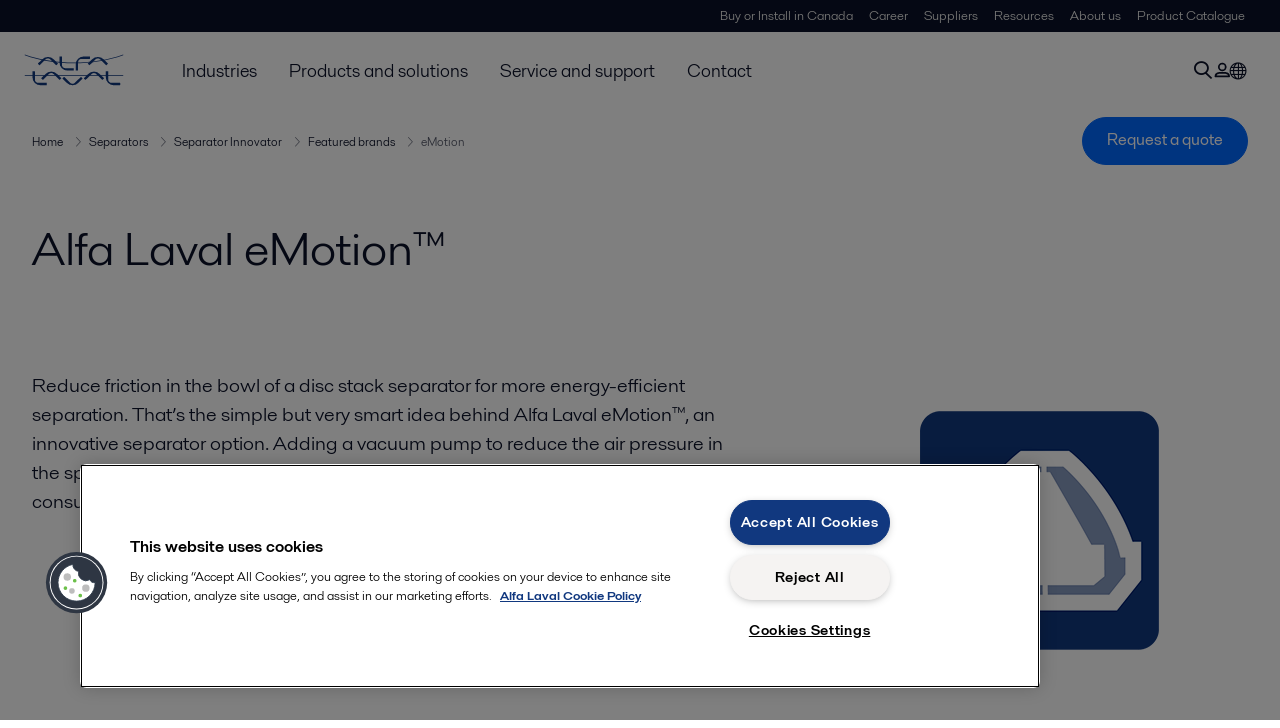

--- FILE ---
content_type: text/html; charset=utf-8
request_url: https://www.alfalaval.ca/products/separation/centrifugal-separators/separators/innovations/separator-innovator/featured-brands/emotion/
body_size: 5950
content:
<!DOCTYPE html>
<html class="desktop not-touch" lang="en-CA" data-locale="en-CA">
<head>
    <meta charset="UTF-8">
<meta http-equiv="Cache-Control" content="no-cache, no-store, must-revalidate">
<meta http-equiv="Pragma" content="no-cache">
<meta http-equiv="Expires" content="0">
<meta name="viewport" content="width=device-width, initial-scale=1.0">
        <meta name="referrer" content="strict-origin-when-cross-origin">

    <meta http-equiv="X-UA-Compatible" content="IE=edge">

        <title>Alfa Laval eMotion | Alfa Laval</title>

        <meta name="description" content="Reduce friction in the bowl of a disc stack separator for more energy-efficient separation. That’s the simple but very smart idea behind Alfa Laval eMotion™, an innovative separator option. ">


            <link rel="canonical" href="https://www.alfalaval.ca/products/separation/centrifugal-separators/separators/innovations/separator-innovator/featured-brands/emotion/">

<link rel="alternate" hreflang="en" href="https://www.alfalaval.com/products/separation/centrifugal-separators/separators/innovations/separator-innovator/featured-brands/emotion/">
<link rel="alternate" hreflang="bg" href="https://www.alfalaval.bg/products/separation/centrifugal-separators/separators/innovations/separator-innovator/featured-brands/emotion/">
<link rel="alternate" hreflang="da" href="https://www.alfalaval.dk/produkter-og-losninger/separation/centrifugalseparatorer/separatorer/innovations/separator-innovator/featured-brands/emotion/">
<link rel="alternate" hreflang="de" href="https://www.alfalaval.de/produkte/separation/zentrifugalseparatoren/separatoren/innovations/separator-innovator/featured-brands/emotion/">
<link rel="alternate" hreflang="en-bz" href="https://www.alfalaval.nl/products/separation/centrifugal-separators/separators/innovations/separator-innovator/featured-brands/emotion/">
<link rel="alternate" hreflang="en-ca" href="https://www.alfalaval.ca/products/separation/centrifugal-separators/separators/innovations/separator-innovator/featured-brands/emotion/">
<link rel="alternate" hreflang="en-gb" href="https://www.alfalaval.co.uk/products/separation/centrifugal-separators/separators/innovations/separator-innovator/featured-brands/emotion/">
<link rel="alternate" hreflang="en-in" href="https://www.alfalaval.in/products/separation/centrifugal-separators/separators/innovations/separator-innovator/featured-brands/emotion/">
<link rel="alternate" hreflang="en-us" href="https://www.alfalaval.us/products/separation/centrifugal-separators/separators/innovations/separator-innovator/featured-brands/emotion/">
<link rel="alternate" hreflang="es" href="https://www.alfalaval.es/productos-y-soluciones/separacion/separadoras-centrifugas/separadoras/innovations/separator-innovator/featured-brands/emotion/">
<link rel="alternate" hreflang="fi" href="https://www.alfalaval.fi/tuotteet-ja-jarjestelmat/erotustekniikka/separaattorit-ja-lingot/separaattorit/innovations/separator-innovator/featured-brands/emotion/">
<link rel="alternate" hreflang="fr" href="https://www.alfalaval.fr/produits/separation/separation-centrifuge/separateurs/innovations/innovations-de-separation/nos-technologies-separation/emotion/">
<link rel="alternate" hreflang="id" href="https://www.alfalaval.id/products/separation/centrifugal-separators/separators/innovations/separator-innovator/featured-brands/emotion/">
<link rel="alternate" hreflang="it" href="https://www.alfalaval.it/prodotti/separazione/separatori-centrifughi/separatori/innovazione/innovatori-separazione/marchio-in-evidenza/emotion/">
<link rel="alternate" hreflang="ja" href="https://www.alfalaval.jp/products/separation/centrifugal-separators/separators/innovations/separator-innovator/featured-brands/emotion/">
<link rel="alternate" hreflang="nl" href="https://www.alfalaval.nl/nl/producten/mechanische-scheiding/centrifugaalseparatoren/separatoren/innovations/separator-innovator/uitgelichte-merken/emotion/">
<link rel="alternate" hreflang="no" href="https://www.alfalaval.no/produkter/separering/sentrifugalseparatorer/separatorer/innovations/separator-innovator/featured-brands/emotion/">
<link rel="alternate" hreflang="pl" href="https://www.alfalaval.pl/produkty/oddzielanie/wirowki-i-dekantery/wirowki-pionowe/innowacje/innowacyjna-wirowka/wyroznione-marki/emotion/">
<link rel="alternate" hreflang="pt" href="https://www.alfalaval.com.br/produtos/separacao/separadoras-centrifugas/separadoras/inovacoes-separadoras/separator-innovator/featured-brands/emotion/">
<link rel="alternate" hreflang="ro" href="https://www.alfalaval.ro/produse/separare/separatoare-centrifugale/separatoare/inovatii/separator-innovator/functii-unice/emotion/">
<link rel="alternate" hreflang="sr" href="https://www.alfalaval.rs/proizvodi/separacija/centrifugalni-separatorji/separatori/innovations/separator-innovator/brendovi-u-ovoj-kategoriji/emotion/">
<link rel="alternate" hreflang="sv" href="https://www.alfalaval.se/produkter/separering/centrifugalseparatorer/separatorer/innovations/separator-innovator/featured-brands/emotion/">
<link rel="alternate" hreflang="zh" href="https://www.alfalaval.cn/products/separation/centrifugal-separators/separators/innovations/separator-innovator/featured-brands/emotion/">
<link rel="alternate" hreflang="zh-tw" href="https://www.alfalaval.tw/products/separation/centrifugal-separators/separators/innovations/separator-innovator/featured-brands/emotion/">
<link rel="alternate" hreflang="x-default" href="https://www.alfalaval.com/products/separation/centrifugal-separators/separators/innovations/separator-innovator/featured-brands/emotion/">

    
    <meta prefix="og:http://ogp.me/ns#" property="og:title" content="Alfa Laval eMotion™"><meta prefix="og:http://ogp.me/ns#" property="og:url" content="https://www.alfalaval.ca/products/separation/centrifugal-separators/separators/innovations/separator-innovator/featured-brands/emotion/"><meta prefix="og:http://ogp.me/ns#" property="og:description" content="Reduce friction in the bowl of a disc stack separator for more energy-efficient separation. That’s the simple but very smart idea behind Alfa Laval eMotion™, an innovative separator option. Adding a vacuum pump to reduce the air pressure in the space between the separator bowl and the frame reduces energy consumption and noise levels while increasing hygiene."><meta prefix="og:http://ogp.me/ns#" property="og:image" content="https://www.alfalaval.ca/globalassets/images/products/separation/centrifugal-separators/separators/featured-brands/featured_brands_emotion.jpg">

    <link rel="preconnect" href="https://cdn.cookielaw.org/">
<link rel="dns-prefetch" href="https://cdn.cookielaw.org/">

<link rel="preconnect" href="https://assets.adobedtm.com/">
<link rel="dns-prefetch" href="https://assets.adobedtm.com/">

<link rel="preconnect" href="https://www.gstatic.com/">
<link rel="dns-prefetch" href="https://www.gstatic.com/">

<link rel="preconnect" href="https://www.recaptcha.net/">
<link rel="dns-prefetch" href="https://www.recaptcha.net/">

<link href="/dist/main.9a2aa1cd7fcc67db7431.bundle.css" rel="stylesheet">    
<link rel="icon" type="image/png" sizes="16x16" href="/favicon-16x16.png">
<link rel="icon" type="image/png" sizes="32x32" href="/favicon-32x32.png">
<link rel="icon" type="image/png" sizes="48x48" href="/favicon-48x48.png">
<link rel="icon" type="image/png" sizes="64x64" href="/favicon-64x64.png">
<link rel="icon" type="image/png" sizes="128x128" href="/favicon-128x128.png">



    <script>
        window.lang = "en-CA";
        window.pageId = "540793";
        window.pageType = "StandardPage";
        window.countryId = "896";
        window.isCorporateSite = false;
         var ua = window.navigator.userAgent;
        var msie = ua.indexOf("MSIE ");
        if (msie > 0 || !!navigator.userAgent.match(/Trident.*rv\:11\./)) {
            var s = document.createElement('script')
            s.src = '/assets/js/pollyfill-ie.js'
            s.async = true
            document.head.appendChild(s)
        }
    </script>
<script defer src="/dist/965.9a2aa1cd7fcc67db7431.bundle.js"></script><script defer src="/dist/main.9a2aa1cd7fcc67db7431.bundle.js"></script>    <!-- OneTrust Cookies Consent Notice start for alfalaval.ca -->
<script type="text/javascript" src="https://cdn.cookielaw.org/consent/b99f5ddf-7136-4178-ba32-f66aeab54cfe/OtAutoBlock.js" ></script>
<script src="https://cdn.cookielaw.org/scripttemplates/otSDKStub.js" data-document-language="true" type="text/javascript" charset="UTF-8" data-domain-script="b99f5ddf-7136-4178-ba32-f66aeab54cfe" ></script>
<script type="text/javascript">
function OptanonWrapper() { }
</script>
<!-- OneTrust Cookies Consent Notice end for alfalaval.ca -->


<meta name="google-site-verification" content="Wo95n2T7kqFvWUzcAcJJ4r0IudaQLkX_21iaspl2yrU" />

<!-- Adobe Data Collection (Adobe Launch) container -->
<script src=https://assets.adobedtm.com/d5c621d98c60/df93fb6174be/launch-dda8d1b8615d.min.js async></script>




<!-- GTM data layer -->
<script>
  // Defined variables below to use those for marketo hidden field population, product model datalayer
  var business_unit = 'hss'; var division = 'fandw'; var sub_application = ''; var page_category = 'products,separation,centrifugal separators,separators,innovations,separator innovator,featured brands,emotion';
  var dataLayer = window.dataLayer = window.dataLayer || []; dataLayer.push({ event: "page_view", site: "canada", page_type: 'products', division: 'fandw', energy: 'false', fandw: 'true', marine: 'false', business_unit: 'hss', sub_application: '', page_category: 'products,separation,centrifugal separators,separators,innovations,separator innovator,featured brands,emotion', campaign_tag: 'separators alcleanup fwdcleanup', last_publish_date: '2025-10-06 6:51:58 pm' }, { originalLocation: document.location.protocol + "//" + document.location.hostname + document.location.pathname + document.location.search });
</script>





    

    <script type="text/javascript">
window.translations = {"searchAjaxServerErrorMessage":{"translation":"Server error, please try again later."},"searchLoadMoreCategoryResults":{"translation":"Show more results"},"searchHeadingItemsFound":{"translation":"items found."},"searchHeadingResultsFor":{"translation":"Search results for"},"optgroupBack":{"translation":"Back"},"PreviousMonth":{"translation":"Previous month"},"NextMonth":{"translation":"Next month"},"January":{"translation":"January"},"February":{"translation":"February"},"March":{"translation":"March"},"April":{"translation":"April"},"May":{"translation":"May"},"June":{"translation":"June"},"July":{"translation":"July"},"August":{"translation":"August"},"September":{"translation":"September"},"October":{"translation":"October"},"November":{"translation":"November"},"December":{"translation":"December"},"Sunday":{"translation":"Sunday"},"Monday":{"translation":"Monday"},"Tuesday":{"translation":"Tuesday"},"Wednesday":{"translation":"Wednesday"},"Thursday":{"translation":"Thursday"},"Friday":{"translation":"Friday"},"Saturday":{"translation":"Saturday"},"Sun":{"translation":"Sun"},"Mon":{"translation":"Mon"},"Tue":{"translation":"Tue"},"Wed":{"translation":"Wed"},"Thu":{"translation":"Thu"},"Fri":{"translation":"Fri"},"Sat":{"translation":"Sat"}};

    </script>
    
    
<script type="text/javascript">var appInsights=window.appInsights||function(config){function t(config){i[config]=function(){var t=arguments;i.queue.push(function(){i[config].apply(i,t)})}}var i={config:config},u=document,e=window,o="script",s="AuthenticatedUserContext",h="start",c="stop",l="Track",a=l+"Event",v=l+"Page",r,f;setTimeout(function(){var t=u.createElement(o);t.src=config.url||"https://js.monitor.azure.com/scripts/a/ai.0.js";u.getElementsByTagName(o)[0].parentNode.appendChild(t)});try{i.cookie=u.cookie}catch(y){}for(i.queue=[],r=["Event","Exception","Metric","PageView","Trace","Dependency"];r.length;)t("track"+r.pop());return t("set"+s),t("clear"+s),t(h+a),t(c+a),t(h+v),t(c+v),t("flush"),config.disableExceptionTracking||(r="onerror",t("_"+r),f=e[r],e[r]=function(config,t,u,e,o){var s=f&&f(config,t,u,e,o);return s!==!0&&i["_"+r](config,t,u,e,o),s}),i}({instrumentationKey:"dcc7b387-c062-44c7-9f04-a1e3a5481ab6",sdkExtension:"a"});window.appInsights=appInsights;appInsights.queue&&appInsights.queue.length===0&&appInsights.trackPageView();</script></head>


<body class=" l-site">
    



    <div id="requestcontact" class="request-modal"></div>
    <div id="webshop" class="request-modal"></div>

    <div id="header" class="l-header with-breadcrumbs">
        

<div class="l-header-sticky-wrapper" id="l-header-sticky-wrapper">
    <div class="l-header-sticky offset-top">
        <div class="l-header-top-bar">
            <div class="l-header-container-specialmenu">
                <div class="l-flex-items"></div>
                <div class="l-flex-items center">
                    <div class="c-top-menu loading"></div>
                </div>
            </div>
        </div>


        <div class="l-header-main">
            <div class="l-header-container loading">
                <div class="l-header-main-left">
                </div>
                <div class="l-header-main-brand">
                    <a class="header-logo-primary">
                        <img src="/ui/css/img/logo-alfalaval.svg" alt="Alfa Laval" height="100px" width="100px"></img>
                    </a>
                </div>

                <div class="l-header-main-right">
                    <div class="l-header-main-menu"></div>
                </div>
            </div>
        </div>
            <div class="c-headerbar">
                <div class="c-headerbar-container loading">
                    <div>
                        <div class="c-breadcrumb">
                            <div class="c-breadcrumb-container"></div>
                            <div class="c-headerbar-social"></div>
                        </div>
                    </div>
                </div>
            </div>
        
    </div>

</div>

    </div>
    <div class="overlay"></div>

    <section class="page-content l-page">
        


<div class="l-standard-page">
    



    <section class="st1">
        <div class="l-content l-page-center">
            <div class="l-section-main">
                <div class="l-section l-section-100 ">
                    <div class="wysiwyg">
                        <h1 class="al-break-word standard-page-title">Alfa Laval eMotion™</h1>
                    </div>
                </div>
            </div>
        </div>

    </section>

    <div class="l-content l-page-center">
        <div class="l-section l-section-100">
            <div class="l-content">
                <div class="l-section l-section-main">
                        <div class="l-section l-section-100 l-section-padding">
                            <div class="wysiwyg">
                                <p class="intro-text">Reduce friction in the bowl of a disc stack separator for more energy-efficient separation. That’s the simple but very smart idea behind Alfa Laval eMotion™, an innovative separator option. Adding a vacuum pump to reduce the air pressure in the space between the separator bowl and the frame reduces energy consumption and noise levels while increasing hygiene.</p>
                            </div>
                        </div>


                    
                </div>

                <div class="l-section l-section-side">
                    <div class="l-content">
                        <div class="l-section l-section-100">


                        </div>
                        <div class="l-section l-section-100">
                            <div class="l-content is-bound"><div class="l-section l-section-100 l-section-padding" id="ref540795">

<div class="c-block">
            <div class="wysiwyg">
            <p><img loading="lazy" src="/link/e201d0f07ad2468485bf4bc2a95285ee.aspx" alt="" width="350" height="350" /></p>
        </div>
    </div></div></div>
                        </div>
                    </div>
                </div>
            </div>
        </div>
    </div>

    <section>
        <div class="l-section l-section-100">
            <div class="l-content is-bound"><div class="l-section l-section-50 l-section-padding" id="ref540798">

<div class="c-block">
            <div class="wysiwyg">
            <h2>Experience the benefits of eMotion&trade;:</h2>
<ul>
<li>Energy savings of up to 75% compared to traditional centrifuges, when combined with <a href="/products/separation/centrifugal-separators/separators/innovations/separator-innovator/featured-brands/emotion/">Hermetic Design&trade;</a></li>
<li>Minimal temperature pick-up</li>
<li>Less maintenance</li>
<li>Higher cleanability, better hygiene</li>
<li>Better CO2 retention</li>
<li>Improved working environment</li>
<li>Lower noise levels</li>
</ul>
        </div>
    </div></div><div class="l-section l-section-50 l-section-padding" id="ref540806">

<div class="c-block">
            <div class="wysiwyg">
            <div style="width: 100%; height: 0; position: relative; padding-bottom: 56.25%;"><iframe loading="lazy" style="width: 100%; height: 100%; position: absolute; top: 0; left: 0;" src="https://food.alfalaval.com/v.ihtml/player.html?token=91a0fcf5ec715eab62aa5f35a7e36335&amp;source=embed&amp;photo%5fid=53615979" frameborder="0" scrolling="no" allowfullscreen="allowfullscreen"></iframe></div>
        </div>
    </div></div></div>
        </div>
    </section>

    <section class="l-content-gray">
        <div class="l-content l-page-center">
            <div class="l-section l-section-main">
                
            </div>
            <div class="l-section l-section-side">
                
            </div>
        </div>
        <div class="l-section l-section-100">
            <div class="l-content is-bound"><div class="l-section l-section-50 l-section-padding" id="ref541402">    <img src="https://www.alfalaval.ca/globalassets/images/products/separation/centrifugal-separators/separators/featured-brands/featured_brands_emotion_how_it_works.jpg" loading="lazy" alt="emotion centrifuge vacuum pump" height="360" width="640"/>

</div><div class="l-section l-section-50 l-section-padding" id="ref1119285">

<div class="c-block">
            <div class="wysiwyg">
            <div class="c-vignette-block-title">
<h3 class="epi-editContainer" data-epi-use-mvc="True">How eMotion&trade; works</h3>
<p class="epi-editContainer" data-epi-use-mvc="True"><span style="color: #3c3c3c;">A module with a vacuum pump connected to the separator removes air outside the<a href="/products/separation/centrifugal-separators/separators/"> separator</a> bowl, reducing friction between the bowl and the casing. With reduced friction, the separator bowl rotates with less resistance, reducing energy consumption, bowl temperature and noise levels.</span></p>
</div>
        </div>
    </div></div></div>
        </div>
    </section>






    <section>
        <div class="l-content l-page-center is-bound"><div class="l-section l-section-50 l-section-padding" id="ref542884">    <img src="https://www.alfalaval.ca/globalassets/images/products/separation/centrifugal-separators/separators/clara/featured_brands_vignette.jpg" loading="lazy" alt="featured brands vignette" height="360" width="640"/>

</div><div class="l-section l-section-50 l-section-padding" id="ref1118964">

<div class="c-block">
            <div class="wysiwyg">
            <div class="c-vignette-block-title">
<h2>Take advantage of Alfa Laval features</h2>
</div>
<div class="c-vignette-block-text">
<p>All Alfa Laval separators are developed with the benefit of more than 140 years of experience with disc stack separation technology and our deep knowledge of customer processes. Find out how all that expertise has gone into unique features for improved separation performance.</p>
<p><a class="list-link" href="/products/separation/centrifugal-separators/separators/innovations/separator-innovator/featured-brands/">Learn more</a></p>
</div>
        </div>
    </div></div></div>
    </section>

</div>
    </section>

    <div id="footer" class="l-footer-area"></div>

    
    
<noscript>
	<img src="/util/LiveMonitor/Tracking/Index?contentId=540793&amp;languageId=en-CA" alt="" style="display:none" />
</noscript>

<script type="text/javascript" src="/ClientResources/Scripts/native.history.js"></script>
<script type="text/javascript" src="/ClientResources/Scripts/find.js"></script>
<script type="text/javascript">
void(function(){
    var tUrl = "/util/LiveMonitor/Tracking/Index?contentId=540793&languageId=en-CA";
    
    tUrl += (tUrl.indexOf("?") > 0 ? "&" : "?");
    var tUrl1 = tUrl + "r=" + Math.random() + "&referrer=" + escape(document.referrer);
    document.write("<img id='LiveMonTransparentImage' src='" + tUrl1 + "' alt='' width='1' height='1'/>");

    
    
    
    window.onpageshow = function (ev) {
        if (ev && ev.persisted){
            document.getElementById("LiveMonTransparentImage").src = tUrl + "r=" + Math.random() + "&referrer=" + escape(document.referrer);
        }
    }
}());
</script>
<script type="text/javascript">
if(typeof FindApi === 'function'){var api = new FindApi();api.setApplicationUrl('/');api.setServiceApiBaseUrl('/find_v2/');api.processEventFromCurrentUri();api.bindWindowEvents();api.bindAClickEvent();api.sendBufferedEvents();}
</script>

    
    <!-- LiveChat (www.livechatinc.com) -->
<script type="text/javascript"> window.__lc = window.__lc || {}; window.__lc.license = 8203761; (function() { var lc = document.createElement('script'); lc.type = 'text/javascript'; lc.async = true; lc.src = ('https:' == document.location.protocol ? 'https://' : 'http://') + 'cdn.livechatinc.com/tracking.js'; var s = document.getElementsByTagName('script')[0]; s.parentNode.insertBefore(lc, s); })(); </script>
<!-- Call Conversion -->
<script type="text/javascript"> (function(a,e,c,f,g,h,b,d){var k={ak:"967385360",cl:"WGtOCKPuvV4QkMKkzQM",autoreplace:"888 253 2226"}; a[c]=a[c]||function(){(a[c].q=a[c].q||[]).push(arguments)}; a[g]||(a[g]=k.ak); b=e.createElement(h); b.async=1; b.src="//www.gstatic.com/wcm/loader.js"; d=e.getElementsByTagName(h)[0]; d.parentNode.insertBefore(b,d); a[f]=function(b,d,e){a[c](2,b,k,d,null,new Date,e)}; a[f]()})(window,document,"_googWcmImpl","_googWcmGet","_googWcmAk","script"); </script>
<!-- Form fill Conversion --> <script type="text/javascript">/* window.addEventListener('load',function(){var x=0; var myVar = ''; myVar = setInterval(function(){ googlead() }, 1000); function googlead() { if(jQuery('.panel-default:nth(1):contains("Thank you!")').is(":visible") == true) { if(x==0) { (new (Image)).src="//www.googleadservices.com/pagead/conversion/967385360/?label=-vaECMbit14QkMKkzQM&guid=ON&script=0"; x=1; } clearInterval(myVar); } }}); */ </script>
<!-- sf14g -->
<script type="text/javascript" language="javascript">       var sf14gv = 30742; (function() {       var sf14g = document.createElement('script'); sf14g.type = 'text/javascript'; sf14g.async = true; sf14g.src = ('https:' == document.location.protocol ? 'https://' : 'http://') + 't.sf14g.com/sf14g.js'; var s = document.getElementsByTagName('script')[0]; s.parentNode.insertBefore(sf14g, s); })(); </script>
    




<script type="text/javascript" src="/ui/js/modules/EpiForms.js?v=0120150204"></script>

</body>
</html>

--- FILE ---
content_type: application/x-javascript; charset=utf-8
request_url: https://food.alfalaval.com/api/concatenate?format=json&raw=1&playersettings_0=%2Fapi%2Fplayer%2Fsettings%3Fplayer_id%3D0%26parameters%3Dtoken%253D91a0fcf5ec715eab62aa5f35a7e36335%2526source%253Dembed%2526photo%25255fid%253D53615979%26_li%3D0%26_bot%3D0&livelist_1=%2Fapi%2Flive%2Flist%3Finclude_actions_p%3D1%26token%3D91a0fcf5ec715eab62aa5f35a7e36335%26source%3Dembed%26photo_id%3D53615979%26upcoming_p%3D1%26ordering%3Dstreaming%26player_id%3D0&photolist_2=%2Fapi%2Fphoto%2Flist%3Fsize%3D10%26include_actions_p%3D1%26include_revision_p%3D1%26token%3D91a0fcf5ec715eab62aa5f35a7e36335%26source%3Dembed%26photo_id%3D53615979%26player_id%3D0
body_size: 2495
content:
{"livelist_1":{
  "status": "ok", 
  "permission_level":"anonymous",
  "cached":"1",
  "cache_time":"1769105224",
  "live":[],
  "p": "1",
  "size": "20",
  "total_count": "0",
  "site": {"setup_date": "2019-05-03 ", "license_id": "0", "domain": "food.alfalaval.com", "product_key": "tube", "site_id": "51574240", "allow_signup_p": 0, "secure_domain": "food.alfalaval.com", "site_name": "Alfa Laval - Food & Pharma", "site_key": "alfood"},
  "endpoint": "/api/concatenate"
},
"playersettings_0":{
  "status": "ok", 
  "permission_level":"anonymous",
  "cached":"1",
  "cache_time":"1769105224",
  "settings":{"corePeopleDomain": "ttcontacts.com", "corePeopleTrackSitePageview": "0", "corePeopleSite": "51574240", "corePeopleBaseUrl": "", "activatedDate": "1605257177", "updatedDate": "1605257177", "showSlides": "0", "displayDevice": "html5", "logoSource": "/files/sitelogo.png", "recommendationMethod": "channel-new", "scrubberColor": "#11387F", "showDescriptions": "0", "subtitlesDesign": "outline", "showTray": "1", "showDomain": "0", "showLogo": "0", "subtitlesOnByDefault": "0", "fullscreenQuality": "hd", "endOn": "browse", "showShare": "1", "responsive_p": 1, "playlistClickMode": "inline", "enableSubtitles": "1", "defaultQuality": "high", "playHD": "1", "trayFont": "Helvetica", "player_style": "glue-standard", "app_id": "", "player_name": "Standard", "default_p": 1, "width": "625", "height": "", "recommendationHeadline": "Also have a look at...", "streaming": "1", "locale": "en_US", "timezone": "Europe/Copenhagen", "analyticsReportServer": "//report.23video.com", "analyticsReportMethod": "batch", "socialSharing": "1", "rssLink": "/rss", "podcastLink": "/podcast", "enableLiveStreams": "1", "player_id": "51574304", "embedCode": "<div style=\"width:100%; height:0; position: relative; padding-bottom:56.24999999296875%\"><iframe title=\"Video Player\" src=\"https://food.alfalaval.com/v.ihtml/player.html?source=share&photo%5fid=53615979\" style=\"width:100%; height:100%; position: absolute; top: 0; left: 0;\" frameborder=\"0\" border=\"0\" scrolling=\"no\" allowfullscreen allow=\"autoplay; fullscreen\"></iframe></div>"},
  "p": "1",
  "size": "1",
  "site": {"setup_date": "2019-05-03 ", "license_id": "0", "domain": "food.alfalaval.com", "product_key": "tube", "site_id": "51574240", "allow_signup_p": 0, "secure_domain": "food.alfalaval.com", "site_name": "Alfa Laval - Food & Pharma", "site_key": "alfood"},
  "endpoint": "/api/concatenate"
},
"photolist_2":{
  "status": "ok", 
  "permission_level":"anonymous",
  "cached":"1",
  "cache_time":"1769105224",
  "photos":[{"photo_id": "53615979", "title": "Double the output per kWh with Alfa Laval eMotion™", "tree_id": "49543318", "token": "91a0fcf5ec715eab62aa5f35a7e36335", "promoted_p": 0, "protected_p": 0, "protection_method": "", "album_id": "53211676", "album_title": "360° Service and maintenance", "album_hide_p": 0, "all_albums": "53211676", "published_p": 1, "one": "/double-the-output-per-kwh-with-alfa", "publish_date_ansi": "2018-05-25 00:00:00", "publish_date_epoch": "1527199200", "publish_date__date": "2018.05.25.", "publish_date__time": "00:00", "creation_date_ansi": "2019-07-04 16:46:44", "creation_date_epoch": "1562258804", "creation_date__date": "2019.07.04.", "creation_date__time": "16:46", "original_date_ansi": "2019-07-04 14:46:44", "original_date__date": "2019.07.04.", "original_date__time": "14:46", "view_count": "1331", "avg_playtime": "63.9130771471323", "number_of_comments": "0", "number_of_albums": "1", "number_of_tags": "5", "photo_rating": "", "number_of_ratings": "0", "video_p": 1, "placeholder_p": 0, "video_encoded_p": 1, "video_360_p": 0, "thumbnail_360_p": 0, "audio_p": 0, "video_length": "108", "video_length_float": "107.6", "video_length_fmt": "01:48", "text_only_p": 0, "user_id": "51574248", "has_deck_p": 0, "subtitles_p": 0, "sections_p": 0, "license_id": "", "coordinates": "", "absolute_url": "https://food.alfalaval.com/double-the-output-per-kwh-with-alfa", "has_external_url_p": 0, "video_hls_size": "0", "video_hls_download": "", "live_id": "", "mischung_p": 0, "mischung_template_p": 0, "mischung_template_photo_id": "", "mischung_template_icon": "", "mischung_draft_p": 0, "locale": "en_US", "username": "__hidden", "display_name": "Hidden User", "user_url": "/user/__hidden/", "original_width": "1280", "original_height": "720", "original_size": "98178", "original_download": "/49543318/53615979/91a0fcf5ec715eab62aa5f35a7e36335/original/double-the-output-per-kwh-with-alfa-5-thumbnail.jpg", "quad16_width": "16", "quad16_height": "16", "quad16_size": "381", "quad16_download": "/49543318/53615979/91a0fcf5ec715eab62aa5f35a7e36335/quad16/double-the-output-per-kwh-with-alfa-5-thumbnail.jpg", "quad50_width": "50", "quad50_height": "50", "quad50_size": "879", "quad50_download": "/49543318/53615979/91a0fcf5ec715eab62aa5f35a7e36335/quad50/double-the-output-per-kwh-with-alfa-5-thumbnail.jpg", "quad75_width": "75", "quad75_height": "75", "quad75_size": "1460", "quad75_download": "/49543318/53615979/91a0fcf5ec715eab62aa5f35a7e36335/quad75/double-the-output-per-kwh-with-alfa-5-thumbnail.jpg", "quad100_width": "100", "quad100_height": "100", "quad100_size": "2315", "quad100_download": "/49543318/53615979/91a0fcf5ec715eab62aa5f35a7e36335/quad100/double-the-output-per-kwh-with-alfa-5-thumbnail.jpg", "small_width": "200", "small_height": "113", "small_size": "3471", "small_download": "/49543318/53615979/91a0fcf5ec715eab62aa5f35a7e36335/small/double-the-output-per-kwh-with-alfa-5-thumbnail.jpg", "medium_width": "540", "medium_height": "306", "medium_size": "17169", "medium_download": "/49543318/53615979/91a0fcf5ec715eab62aa5f35a7e36335/medium/double-the-output-per-kwh-with-alfa-5-thumbnail.jpg", "portrait_width": "300", "portrait_height": "169", "portrait_size": "6546", "portrait_download": "/49543318/53615979/91a0fcf5ec715eab62aa5f35a7e36335/portrait/double-the-output-per-kwh-with-alfa-5-thumbnail.jpg", "standard_width": "600", "standard_height": "338", "standard_size": "20190", "standard_download": "/49543318/53615979/91a0fcf5ec715eab62aa5f35a7e36335/standard/double-the-output-per-kwh-with-alfa-5-thumbnail.jpg", "large_width": "1280", "large_height": "720", "large_size": "70301", "large_download": "/49543318/53615979/91a0fcf5ec715eab62aa5f35a7e36335/large/double-the-output-per-kwh-with-alfa-5-thumbnail.jpg", "video_medium_width": "640", "video_medium_height": "360", "video_medium_size": "9117869", "video_medium_download": "/49543318/53615979/91a0fcf5ec715eab62aa5f35a7e36335/video_medium/double-the-output-per-kwh-with-alfa-5-video.mp4", "video_hd_width": "1280", "video_hd_height": "720", "video_hd_size": "21111393", "video_hd_download": "/49543318/53615979/91a0fcf5ec715eab62aa5f35a7e36335/video_hd/double-the-output-per-kwh-with-alfa-5-video.mp4", "video_1080p_width": "1920", "video_1080p_height": "1080", "video_1080p_size": "36809045", "video_1080p_download": "/49543318/53615979/91a0fcf5ec715eab62aa5f35a7e36335/video_1080p/double-the-output-per-kwh-with-alfa-5-video.mp4", "video_4k_width": "", "video_4k_height": "", "video_4k_size": "0", "video_4k_download": "", "video_frames_width": "320", "video_frames_height": "180", "video_frames_size": "934588", "video_frames_download": "/49543318/53615979/91a0fcf5ec715eab62aa5f35a7e36335/video_frames/double-the-output-per-kwh-with-alfa-5-frames.jpg", "video_wmv_width": "", "video_wmv_height": "", "video_wmv_size": "0", "video_wmv_download": "", "video_mobile_h263_amr_width": "", "video_mobile_h263_amr_height": "", "video_mobile_h263_amr_size": "0", "video_mobile_h263_amr_download": "", "video_mobile_h263_aac_width": "", "video_mobile_h263_aac_height": "", "video_mobile_h263_aac_size": "0", "video_mobile_h263_aac_download": "", "video_mobile_mpeg4_amr_width": "", "video_mobile_mpeg4_amr_height": "", "video_mobile_mpeg4_amr_size": "0", "video_mobile_mpeg4_amr_download": "", "video_mobile_high_width": "320", "video_mobile_high_height": "180", "video_mobile_high_size": "3372390", "video_mobile_high_download": "/49543318/53615979/91a0fcf5ec715eab62aa5f35a7e36335/video_mobile_high/double-the-output-per-kwh-with-alfa-5-video.mp4", "audio_width": "", "audio_height": "", "audio_size": "646416", "audio_download": "/49543318/53615979/91a0fcf5ec715eab62aa5f35a7e36335/audio/embed/double-the-output-per-kwh-with-alfa-5-audio.mp3", "video_webm_360p_width": "", "video_webm_360p_height": "", "video_webm_360p_size": "0", "video_webm_360p_download": "", "video_webm_720p_width": "", "video_webm_720p_height": "", "video_webm_720p_size": "0", "video_webm_720p_download": "", "content": "Alfa Laval expert Ioannis explains how the unique eMotion™ technology reduces friction in the bowl of a disc stack separator for dramatically lowered power consumption and a number of other important benefits.", "content_text": "Alfa Laval expert Ioannis explains how the unique eMotion™ technology reduces friction in the bowl of a disc stack separator for dramatically lowered power consumption and a number of other important benefits.", "before_download_type": "", "before_link": "", "before_download_url": "", "after_download_type": "", "after_link": "", "after_download_url": "", "after_text": "", "tags": ["Alfa Laval",
"eMotion",
"reduces friction",
"seperator",
"stack"], "actions": []}],
  "photo":{"photo_id": "53615979", "title": "Double the output per kWh with Alfa Laval eMotion™", "tree_id": "49543318", "token": "91a0fcf5ec715eab62aa5f35a7e36335", "promoted_p": 0, "protected_p": 0, "protection_method": "", "album_id": "53211676", "album_title": "360° Service and maintenance", "album_hide_p": 0, "all_albums": "53211676", "published_p": 1, "one": "/double-the-output-per-kwh-with-alfa", "publish_date_ansi": "2018-05-25 00:00:00", "publish_date_epoch": "1527199200", "publish_date__date": "2018.05.25.", "publish_date__time": "00:00", "creation_date_ansi": "2019-07-04 16:46:44", "creation_date_epoch": "1562258804", "creation_date__date": "2019.07.04.", "creation_date__time": "16:46", "original_date_ansi": "2019-07-04 14:46:44", "original_date__date": "2019.07.04.", "original_date__time": "14:46", "view_count": "1331", "avg_playtime": "63.9130771471323", "number_of_comments": "0", "number_of_albums": "1", "number_of_tags": "5", "photo_rating": "", "number_of_ratings": "0", "video_p": 1, "placeholder_p": 0, "video_encoded_p": 1, "video_360_p": 0, "thumbnail_360_p": 0, "audio_p": 0, "video_length": "108", "video_length_float": "107.6", "video_length_fmt": "01:48", "text_only_p": 0, "user_id": "51574248", "has_deck_p": 0, "subtitles_p": 0, "sections_p": 0, "license_id": "", "coordinates": "", "absolute_url": "https://food.alfalaval.com/double-the-output-per-kwh-with-alfa", "has_external_url_p": 0, "video_hls_size": "0", "video_hls_download": "", "live_id": "", "mischung_p": 0, "mischung_template_p": 0, "mischung_template_photo_id": "", "mischung_template_icon": "", "mischung_draft_p": 0, "locale": "en_US", "username": "__hidden", "display_name": "Hidden User", "user_url": "/user/__hidden/", "original_width": "1280", "original_height": "720", "original_size": "98178", "original_download": "/49543318/53615979/91a0fcf5ec715eab62aa5f35a7e36335/original/double-the-output-per-kwh-with-alfa-5-thumbnail.jpg", "quad16_width": "16", "quad16_height": "16", "quad16_size": "381", "quad16_download": "/49543318/53615979/91a0fcf5ec715eab62aa5f35a7e36335/quad16/double-the-output-per-kwh-with-alfa-5-thumbnail.jpg", "quad50_width": "50", "quad50_height": "50", "quad50_size": "879", "quad50_download": "/49543318/53615979/91a0fcf5ec715eab62aa5f35a7e36335/quad50/double-the-output-per-kwh-with-alfa-5-thumbnail.jpg", "quad75_width": "75", "quad75_height": "75", "quad75_size": "1460", "quad75_download": "/49543318/53615979/91a0fcf5ec715eab62aa5f35a7e36335/quad75/double-the-output-per-kwh-with-alfa-5-thumbnail.jpg", "quad100_width": "100", "quad100_height": "100", "quad100_size": "2315", "quad100_download": "/49543318/53615979/91a0fcf5ec715eab62aa5f35a7e36335/quad100/double-the-output-per-kwh-with-alfa-5-thumbnail.jpg", "small_width": "200", "small_height": "113", "small_size": "3471", "small_download": "/49543318/53615979/91a0fcf5ec715eab62aa5f35a7e36335/small/double-the-output-per-kwh-with-alfa-5-thumbnail.jpg", "medium_width": "540", "medium_height": "306", "medium_size": "17169", "medium_download": "/49543318/53615979/91a0fcf5ec715eab62aa5f35a7e36335/medium/double-the-output-per-kwh-with-alfa-5-thumbnail.jpg", "portrait_width": "300", "portrait_height": "169", "portrait_size": "6546", "portrait_download": "/49543318/53615979/91a0fcf5ec715eab62aa5f35a7e36335/portrait/double-the-output-per-kwh-with-alfa-5-thumbnail.jpg", "standard_width": "600", "standard_height": "338", "standard_size": "20190", "standard_download": "/49543318/53615979/91a0fcf5ec715eab62aa5f35a7e36335/standard/double-the-output-per-kwh-with-alfa-5-thumbnail.jpg", "large_width": "1280", "large_height": "720", "large_size": "70301", "large_download": "/49543318/53615979/91a0fcf5ec715eab62aa5f35a7e36335/large/double-the-output-per-kwh-with-alfa-5-thumbnail.jpg", "video_medium_width": "640", "video_medium_height": "360", "video_medium_size": "9117869", "video_medium_download": "/49543318/53615979/91a0fcf5ec715eab62aa5f35a7e36335/video_medium/double-the-output-per-kwh-with-alfa-5-video.mp4", "video_hd_width": "1280", "video_hd_height": "720", "video_hd_size": "21111393", "video_hd_download": "/49543318/53615979/91a0fcf5ec715eab62aa5f35a7e36335/video_hd/double-the-output-per-kwh-with-alfa-5-video.mp4", "video_1080p_width": "1920", "video_1080p_height": "1080", "video_1080p_size": "36809045", "video_1080p_download": "/49543318/53615979/91a0fcf5ec715eab62aa5f35a7e36335/video_1080p/double-the-output-per-kwh-with-alfa-5-video.mp4", "video_4k_width": "", "video_4k_height": "", "video_4k_size": "0", "video_4k_download": "", "video_frames_width": "320", "video_frames_height": "180", "video_frames_size": "934588", "video_frames_download": "/49543318/53615979/91a0fcf5ec715eab62aa5f35a7e36335/video_frames/double-the-output-per-kwh-with-alfa-5-frames.jpg", "video_wmv_width": "", "video_wmv_height": "", "video_wmv_size": "0", "video_wmv_download": "", "video_mobile_h263_amr_width": "", "video_mobile_h263_amr_height": "", "video_mobile_h263_amr_size": "0", "video_mobile_h263_amr_download": "", "video_mobile_h263_aac_width": "", "video_mobile_h263_aac_height": "", "video_mobile_h263_aac_size": "0", "video_mobile_h263_aac_download": "", "video_mobile_mpeg4_amr_width": "", "video_mobile_mpeg4_amr_height": "", "video_mobile_mpeg4_amr_size": "0", "video_mobile_mpeg4_amr_download": "", "video_mobile_high_width": "320", "video_mobile_high_height": "180", "video_mobile_high_size": "3372390", "video_mobile_high_download": "/49543318/53615979/91a0fcf5ec715eab62aa5f35a7e36335/video_mobile_high/double-the-output-per-kwh-with-alfa-5-video.mp4", "audio_width": "", "audio_height": "", "audio_size": "646416", "audio_download": "/49543318/53615979/91a0fcf5ec715eab62aa5f35a7e36335/audio/embed/double-the-output-per-kwh-with-alfa-5-audio.mp3", "video_webm_360p_width": "", "video_webm_360p_height": "", "video_webm_360p_size": "0", "video_webm_360p_download": "", "video_webm_720p_width": "", "video_webm_720p_height": "", "video_webm_720p_size": "0", "video_webm_720p_download": "", "content": "Alfa Laval expert Ioannis explains how the unique eMotion™ technology reduces friction in the bowl of a disc stack separator for dramatically lowered power consumption and a number of other important benefits.", "content_text": "Alfa Laval expert Ioannis explains how the unique eMotion™ technology reduces friction in the bowl of a disc stack separator for dramatically lowered power consumption and a number of other important benefits.", "before_download_type": "", "before_link": "", "before_download_url": "", "after_download_type": "", "after_link": "", "after_download_url": "", "after_text": "", "tags": ["Alfa Laval",
"eMotion",
"reduces friction",
"seperator",
"stack"], "actions": []},
  "p": "1",
  "size": "10",
  "offset":"0",
  "total_count": "1",
  "site": {"setup_date": "2019-05-03 ", "license_id": "0", "domain": "food.alfalaval.com", "product_key": "tube", "site_id": "51574240", "allow_signup_p": 0, "secure_domain": "food.alfalaval.com", "site_name": "Alfa Laval - Food & Pharma", "site_key": "alfood"},
  "endpoint": "/api/concatenate"
}}

--- FILE ---
content_type: application/javascript
request_url: https://cdn.cookielaw.org/consent/b99f5ddf-7136-4178-ba32-f66aeab54cfe/OtAutoBlock.js
body_size: 4771
content:
!function(){function q(a){var c=[],b=[],e=function(f){for(var g={},h=0;h<u.length;h++){var d=u[h];if(d.Tag===f){g=d;break}var l=void 0,k=d.Tag;var C=(k=-1!==k.indexOf("http:")?k.replace("http:",""):k.replace("https:",""),-1!==(l=k.indexOf("?"))?k.replace(k.substring(l),""):k);if(f&&(-1!==f.indexOf(C)||-1!==d.Tag.indexOf(f))){g=d;break}}return g}(a);return e.CategoryId&&(c=e.CategoryId),e.Vendor&&(b=e.Vendor.split(":")),!e.Tag&&D&&(b=c=function(f){var g=[],h=function(d){var l=document.createElement("a");
return l.href=d,-1!==(d=l.hostname.split(".")).indexOf("www")||2<d.length?d.slice(1).join("."):l.hostname}(f);v.some(function(d){return d===h})&&(g=["C0004"]);return g}(a)),{categoryIds:c,vsCatIds:b}}function w(a){return!a||!a.length||(a&&window.OptanonActiveGroups?a.every(function(c){return-1!==window.OptanonActiveGroups.indexOf(","+c+",")}):void 0)}function m(a,c){void 0===c&&(c=null);var b=window,e=b.OneTrust&&b.OneTrust.IsVendorServiceEnabled;b=e&&b.OneTrust.IsVendorServiceEnabled();return"Categories"===
r||"All"===r&&e&&!b?w(a):("Vendors"===r||"All"===r&&e&&b)&&w(c)}function n(a){a=a.getAttribute("class")||"";return-1!==a.indexOf("optanon-category")||-1!==a.indexOf("ot-vscat")}function p(a){return a.hasAttribute("data-ot-ignore")}function x(a,c,b){void 0===b&&(b=null);var e=a.join("-"),f=b&&b.join("-"),g=c.getAttribute("class")||"",h="",d=!1;a&&a.length&&-1===g.indexOf("optanon-category-"+e)&&(h=("optanon-category-"+e).trim(),d=!0);b&&b.length&&-1===g.indexOf("ot-vscat-"+f)&&(h+=" "+("ot-vscat-"+
f).trim(),d=!0);d&&c.setAttribute("class",h+" "+g)}function y(a,c,b){void 0===b&&(b=null);var e;a=a.join("-");b=b&&b.join("-");return-1===c.indexOf("optanon-category-"+a)&&(e=("optanon-category-"+a).trim()),-1===c.indexOf("ot-vscat-"+b)&&(e+=" "+("ot-vscat-"+b).trim()),e+" "+c}function z(a){var c,b=q(a.src||"");(b.categoryIds.length||b.vsCatIds.length)&&(x(b.categoryIds,a,b.vsCatIds),m(b.categoryIds,b.vsCatIds)||(a.type="text/plain"),a.addEventListener("beforescriptexecute",c=function(e){"text/plain"===
a.getAttribute("type")&&e.preventDefault();a.removeEventListener("beforescriptexecute",c)}))}function A(a){var c=a.src||"",b=q(c);(b.categoryIds.length||b.vsCatIds.length)&&(x(b.categoryIds,a,b.vsCatIds),m(b.categoryIds,b.vsCatIds)||(a.removeAttribute("src"),a.setAttribute("data-src",c)))}var u=JSON.parse('[{"Tag":"https://www.googletagmanager.com/gtm.js","CategoryId":["C0002","C0004"],"Vendor":null},{"Tag":"https://www.clarity.ms/s/0.7.20/clarity.js","CategoryId":["C0004"],"Vendor":null},{"Tag":"https://script.hotjar.com/modules.5c91593e915a450b09ce.js","CategoryId":["C0002"],"Vendor":null},{"Tag":"https://survey.sogolytics.com//surveydecode.aspx","CategoryId":["C0004"],"Vendor":null},{"Tag":"https://www.youtube.com/embed/tTV_xGrGYAY","CategoryId":["C0004"],"Vendor":null},{"Tag":"https://www.youtube.com/embed/lFaYgR4zlrc","CategoryId":["C0004"],"Vendor":null},{"Tag":"https://www.youtube.com/embed/bpxxnRmrEuI","CategoryId":["C0004"],"Vendor":null},{"Tag":"https://www.youtube.com/embed/AY4OtcSdCcw","CategoryId":["C0004"],"Vendor":null},{"Tag":"https://www.youtube.com/embed/9-7fWUAQtJQ","CategoryId":["C0004"],"Vendor":null},{"Tag":"https://www.youtube.com/embed/UFYxWxXGBlM","CategoryId":["C0004"],"Vendor":null},{"Tag":"https://www.youtube.com/embed/pyeLB0fV7BM","CategoryId":["C0004"],"Vendor":null},{"Tag":"https://www.youtube.com/embed/nLUn6MIUYPQ","CategoryId":["C0004"],"Vendor":null},{"Tag":"https://www.youtube.com/embed/_lo-3MLRX0E","CategoryId":["C0004"],"Vendor":null},{"Tag":"https://script.hotjar.com/modules.ea0a6d6a741d5de8308e.js","CategoryId":["C0002"],"Vendor":null},{"Tag":"https://www.youtube.com/embed/DrrjwwA5O3E","CategoryId":["C0004"],"Vendor":null},{"Tag":"https://www.youtube.com/embed/euKidVLnrHM","CategoryId":["C0004"],"Vendor":null},{"Tag":"https://www.youtube.com/embed/3lUsjEZcFcw","CategoryId":["C0004"],"Vendor":null},{"Tag":"https://www.youtube.com/embed/EwaKHEJfu2E","CategoryId":["C0004"],"Vendor":null},{"Tag":"https://www.youtube.com/embed/b1dzl5iokYQ","CategoryId":["C0004"],"Vendor":null},{"Tag":"https://www.youtube.com/embed/ZlVWylN67RE","CategoryId":["C0004"],"Vendor":null},{"Tag":"https://www.youtube.com/embed/4xKsCn4-Dhw","CategoryId":["C0004"],"Vendor":null},{"Tag":"https://www.youtube.com/embed/gUGfUkPZmsA","CategoryId":["C0004"],"Vendor":null},{"Tag":"https://script.hotjar.com/modules.62ff59481fe32f68ae9b.js","CategoryId":["C0002"],"Vendor":null},{"Tag":"https://cdn.embedly.com/widgets/media.html","CategoryId":["C0004"],"Vendor":null},{"Tag":"https://www.youtube.com/embed/KdHarEEZbaE","CategoryId":["C0004"],"Vendor":null},{"Tag":"https://www.youtube.com/embed/m-ZWPnvC0wc","CategoryId":["C0004"],"Vendor":null},{"Tag":"https://www.clarity.ms/eus2-e/s/0.7.1/clarity.js","CategoryId":["C0004"],"Vendor":null},{"Tag":"https://www.youtube.com/embed/F954EbRiBGU","CategoryId":["C0004"],"Vendor":null},{"Tag":"https://www.youtube.com/embed/l1-sn9VFArc","CategoryId":["C0004"],"Vendor":null},{"Tag":"https://www.youtube.com/embed/4HebCn_D_rk","CategoryId":["C0004"],"Vendor":null},{"Tag":"https://cdn.livechatinc.com/tracking.js","CategoryId":["C0004","C0002"],"Vendor":null},{"Tag":"https://www.youtube.com/embed/tNMGF9uvhT8","CategoryId":["C0004"],"Vendor":null},{"Tag":"https://www.youtube.com/embed/Wm4wASD9720","CategoryId":["C0004"],"Vendor":null},{"Tag":"https://www.youtube.com/embed/GKHMs-rlqHc","CategoryId":["C0004"],"Vendor":null},{"Tag":"https://www.youtube.com/embed/zdYTkgAgAUg","CategoryId":["C0004"],"Vendor":null},{"Tag":"https://www.youtube.com/embed/xmoY9gn0AvI","CategoryId":["C0004"],"Vendor":null},{"Tag":"https://script.hotjar.com/modules.2e1ed06fd532d08bc460.js","CategoryId":["C0002"],"Vendor":null},{"Tag":"https://www.youtube.com/embed/c_zrCdliTQw","CategoryId":["C0004"],"Vendor":null},{"Tag":"https://www.clarity.ms/eus2-e/s/0.6.39/clarity.js","CategoryId":["C0004"],"Vendor":null},{"Tag":"https://www.youtube.com/embed/dFLIoWzdxU4","CategoryId":["C0004"],"Vendor":null},{"Tag":"https://survey.sogolytics.com/survey.aspx","CategoryId":["C0004"],"Vendor":null},{"Tag":"https://script.hotjar.com/modules.a154b6db0235839b3687.js","CategoryId":["C0002"],"Vendor":null},{"Tag":"https://www.youtube.com/embed/nIQaVRXlA0Y","CategoryId":["C0004"],"Vendor":null},{"Tag":"https://www.youtube.com/embed/d9_W5Ve6YUY","CategoryId":["C0004"],"Vendor":null},{"Tag":"https://www.youtube.com/embed/bJ40YDeAQbg","CategoryId":["C0004"],"Vendor":null},{"Tag":"https://www.youtube.com/embed/0Ijc9c8xKps","CategoryId":["C0004"],"Vendor":null},{"Tag":"https://www.youtube.com/embed/8P10rHZOo_U","CategoryId":["C0004"],"Vendor":null},{"Tag":"https://www.clarity.ms/tag/djxe61bb3p","CategoryId":["C0004"],"Vendor":null},{"Tag":"https://www.youtube.com/embed/Nru-ZwRDQWg","CategoryId":["C0004"],"Vendor":null},{"Tag":"https://www.youtube.com/embed/videoseries","CategoryId":["C0004"],"Vendor":null},{"Tag":"https://www.googletagmanager.com/gtag/js","CategoryId":["C0004"],"Vendor":null},{"Tag":"https://www.facebook.com/tr/","CategoryId":["C0004"],"Vendor":null},{"Tag":"https://www.youtube.com/embed/w1AQXynJcAw","CategoryId":["C0004"],"Vendor":null},{"Tag":"https://www.youtube.com/embed/eu8atvf-DHE","CategoryId":["C0004"],"Vendor":null},{"Tag":"https://www.youtube.com/embed/QmL-Xhlfys4","CategoryId":["C0004"],"Vendor":null},{"Tag":"https://www.youtube.com/embed/GhGEqU0CxVA","CategoryId":["C0004"],"Vendor":null},{"Tag":"https://www.youtube.com/embed/rHFs-hfUvig","CategoryId":["C0004"],"Vendor":null},{"Tag":"https://www.youtube.com/embed/BRYKkt8MjD4","CategoryId":["C0004"],"Vendor":null},{"Tag":"https://script.hotjar.com/modules.51303510801a4dbd7cb5.js","CategoryId":["C0002"],"Vendor":null},{"Tag":"https://www.clarity.ms/eus2-e/s/0.6.34/clarity.js","CategoryId":["C0004"],"Vendor":null},{"Tag":"https://script.hotjar.com/modules.87c64ece4c32532efcb6.js","CategoryId":["C0002"],"Vendor":null},{"Tag":"https://www.youtube.com/embed/30Q-lESpcAQ","CategoryId":["C0004"],"Vendor":null},{"Tag":"https://www.youtube.com/embed/LbPzlq3LdXM","CategoryId":["C0004"],"Vendor":null},{"Tag":"https://www.youtube.com/embed/d6TQBBXmBCo","CategoryId":["C0004"],"Vendor":null},{"Tag":"https://www.youtube.com/embed/cquoyfV9CGU","CategoryId":["C0004"],"Vendor":null},{"Tag":"https://www.youtube.com/embed/BMd0SwMvsVQ","CategoryId":["C0004"],"Vendor":null},{"Tag":"https://script.hotjar.com/modules.5cffd253af12af6303c3.js","CategoryId":["C0002"],"Vendor":null},{"Tag":"https://www.youtube.com/embed/MxC1w0slpUs","CategoryId":["C0004"],"Vendor":null},{"Tag":"https://www.youtube.com/embed/N-RqQuU351E","CategoryId":["C0004"],"Vendor":null},{"Tag":"https://www.youtube.com/embed/8vM7nhMyp1U","CategoryId":["C0004"],"Vendor":null},{"Tag":"https://script.hotjar.com/modules.f5f928db295b73439284.js","CategoryId":["C0002"],"Vendor":null},{"Tag":"https://www.youtube.com/embed/ZTWg-nYSpyA","CategoryId":["C0004"],"Vendor":null},{"Tag":"https://www.youtube.com/embed/BcMWL7sQvVo","CategoryId":["C0004"],"Vendor":null},{"Tag":"https://www.youtube.com/embed/pla6w9Tg-6A","CategoryId":["C0004"],"Vendor":null},{"Tag":"https://www.youtube.com/embed/-rhOQIvAn68","CategoryId":["C0004"],"Vendor":null},{"Tag":"https://www.clarity.ms/s/0.7.24/clarity.js","CategoryId":["C0004"],"Vendor":null},{"Tag":"https://script.hotjar.com/modules.404c8789d11e259a4872.js","CategoryId":["C0002"],"Vendor":null},{"Tag":"https://www.youtube.com/embed/Ofpgj1rkQCM","CategoryId":["C0004"],"Vendor":null},{"Tag":"https://www.youtube.com/embed/ECPwmGsGOWw","CategoryId":["C0004"],"Vendor":null},{"Tag":"https://www.youtube.com/embed/mEF3qh-hH-I","CategoryId":["C0004"],"Vendor":null},{"Tag":"https://www.sogolytics.com/zdm/embed.aspx","CategoryId":["C0004"],"Vendor":null},{"Tag":"https://www.youtube.com/embed/7MGvgudiw4E","CategoryId":["C0004"],"Vendor":null},{"Tag":"https://www.youtube.com/embed/aRCA_R4Wu6I","CategoryId":["C0004"],"Vendor":null},{"Tag":"https://c.clarity.ms/c.gif","CategoryId":["C0004"],"Vendor":null},{"Tag":"https://script.hotjar.com/modules.2472296d2d26f0040059.js","CategoryId":["C0002"],"Vendor":null},{"Tag":"https://survey.sogolytics.com/surveydecode.aspx","CategoryId":["C0004"],"Vendor":null},{"Tag":"https://www.clarity.ms/eus2-e/s/0.6.36/clarity.js","CategoryId":["C0004"],"Vendor":null},{"Tag":"https://www.youtube.com/embed/bSZye3wmu7s","CategoryId":["C0004"],"Vendor":null},{"Tag":"https://www.youtube.com/embed/glfO4IMnItA","CategoryId":["C0004"],"Vendor":null},{"Tag":"https://www.youtube.com/embed/2R3wDhAuZFs","CategoryId":["C0004"],"Vendor":null},{"Tag":"https://www.youtube.com/embed/pwkFwwHF9pA","CategoryId":["C0004"],"Vendor":null},{"Tag":"https://www.youtube.com/embed/vRQ7aLagObM","CategoryId":["C0004"],"Vendor":null},{"Tag":"https://survey.sogolytics.com/allimages/ImagesNew/PM/alert_icon_orange.svg","CategoryId":["C0004"],"Vendor":null},{"Tag":"https://www.youtube.com/embed/6RfQwavVMRM","CategoryId":["C0004"],"Vendor":null},{"Tag":"https://www.youtube.com/embed/bqyTnmahq-k","CategoryId":["C0004"],"Vendor":null},{"Tag":"https://www.youtube.com/embed/uV9OaVB3zlk","CategoryId":["C0004"],"Vendor":null},{"Tag":"https://www.youtube.com/embed/wmGQvsDJwL8","CategoryId":["C0004"],"Vendor":null},{"Tag":"https://www.youtube.com/embed/nhkGK5hx5BY","CategoryId":["C0004"],"Vendor":null},{"Tag":"https://script.hotjar.com/modules.0c2aac1b2d1ba79f2a01.js","CategoryId":["C0002"],"Vendor":null},{"Tag":"https://www.youtube.com/embed/uo23ydIE1U8","CategoryId":["C0004"],"Vendor":null},{"Tag":"https://www.clarity.ms/s/0.7.31/clarity.js","CategoryId":["C0004"],"Vendor":null},{"Tag":"https://www.youtube.com/embed/UJu5d2eKfl0","CategoryId":["C0004"],"Vendor":null},{"Tag":"https://t.co/i/adsct","CategoryId":["C0004"],"Vendor":null},{"Tag":"https://www.youtube.com/embed/eirxjkTp9G4","CategoryId":["C0004"],"Vendor":null},{"Tag":"https://www.youtube.com/embed/ioXY_QRNbas","CategoryId":["C0004"],"Vendor":null},{"Tag":"https://www.youtube.com/embed/CmibUZMCTQw","CategoryId":["C0004"],"Vendor":null},{"Tag":"https://www.youtube.com/embed/irNRuTet0MI","CategoryId":["C0004"],"Vendor":null},{"Tag":"https://www.youtube.com/embed/tK6Vi3ZXLho","CategoryId":["C0004"],"Vendor":null},{"Tag":"https://www.youtube.com/embed/K5WAGiWEWjo","CategoryId":["C0004"],"Vendor":null},{"Tag":"https://www.youtube.com/embed/6IJLVjpLPb8","CategoryId":["C0004"],"Vendor":null},{"Tag":"https://www.youtube.com/embed/1EFX1-j9T94","CategoryId":["C0004"],"Vendor":null},{"Tag":"https://www.youtube.com/embed/PqLobZ1ei48","CategoryId":["C0004"],"Vendor":null},{"Tag":"https://www.youtube.com/embed/vxp6HsYtwdM","CategoryId":["C0004"],"Vendor":null},{"Tag":"https://www.youtube.com/embed/PKEhovtHgi4","CategoryId":["C0004"],"Vendor":null},{"Tag":"https://www.youtube.com/embed/mHnsL4ilRtw","CategoryId":["C0004"],"Vendor":null},{"Tag":"https://www.youtube.com/embed/GtsF2tRjZao","CategoryId":["C0004"],"Vendor":null},{"Tag":"https://www.youtube.com/embed/Tu_1o74Q1bk","CategoryId":["C0004"],"Vendor":null},{"Tag":"https://connect.facebook.net/signals/config/641807249354583","CategoryId":["C0004"],"Vendor":null},{"Tag":"https://www.youtube.com/embed/mISsBHcYPhI","CategoryId":["C0004"],"Vendor":null},{"Tag":"https://www.youtube.com/embed/vuYh3zxIoUI","CategoryId":["C0004"],"Vendor":null},{"Tag":"https://www.youtube.com/embed/O3TPwqQaRsc","CategoryId":["C0004"],"Vendor":null},{"Tag":"https://www.youtube.com/embed/c1XOU2BTgQg","CategoryId":["C0004"],"Vendor":null},{"Tag":"https://survey.sogolytics.com/AllImages/images/zarca.css","CategoryId":["C0004"],"Vendor":null},{"Tag":"https://www.youtube.com/embed/7OnRIkBlNXI","CategoryId":["C0004"],"Vendor":null},{"Tag":"https://www.youtube.com/embed/DUuMNy08WCk","CategoryId":["C0004"],"Vendor":null},{"Tag":"https://www.youtube.com/embed/wVR9RNnSOU8","CategoryId":["C0004"],"Vendor":null},{"Tag":"https://script.hotjar.com/modules.0ce9b654b0ac7fef3cf0.js","CategoryId":["C0002"],"Vendor":null},{"Tag":"https://www.youtube.com/embed/9EwryvHGWZs","CategoryId":["C0004"],"Vendor":null},{"Tag":"https://www.youtube.com/embed/8Qn2aZrEhmQ","CategoryId":["C0004"],"Vendor":null},{"Tag":"https://px.ads.linkedin.com/collect","CategoryId":["C0004"],"Vendor":null},{"Tag":"https://www.clarity.ms/eus2-e/s/0.6.35/clarity.js","CategoryId":["C0004"],"Vendor":null},{"Tag":"https://www.youtube.com/embed/ZzzS1icvSrg","CategoryId":["C0004"],"Vendor":null},{"Tag":"https://survey.sogolytics.com/survey1.aspx","CategoryId":["C0004"],"Vendor":null},{"Tag":"https://www.youtube.com/iframe_api","CategoryId":["C0004"],"Vendor":null},{"Tag":"https://www.youtube.com/embed/yUGAX7zDEAk","CategoryId":["C0004"],"Vendor":null},{"Tag":"https://cdn.callrail.com/companies/347407426/294b84aaec7cfc94d43f/12/swap.js","CategoryId":["C0004"],"Vendor":null},{"Tag":"https://www.youtube.com/embed/f4lbzYT96LE","CategoryId":["C0004"],"Vendor":null},{"Tag":"https://www.youtube.com/embed/1sjDAFkwlkw","CategoryId":["C0004"],"Vendor":null},{"Tag":"https://www.youtube.com/embed/MjU44_XN368","CategoryId":["C0004"],"Vendor":null},{"Tag":"https://www.youtube.com/embed/TxiG3Y0Pnqk","CategoryId":["C0004"],"Vendor":null},{"Tag":"https://www.youtube.com/embed/-BqtnAMjH84","CategoryId":["C0004"],"Vendor":null},{"Tag":"https://www.youtube.com/embed/JDThKsmAB4w","CategoryId":["C0004"],"Vendor":null},{"Tag":"https://www.youtube.com/embed/n4cL4U5kXsk","CategoryId":["C0004"],"Vendor":null},{"Tag":"https://www.youtube.com/embed/dfTeGCwk-Ys","CategoryId":["C0004"],"Vendor":null},{"Tag":"https://www.youtube.com/embed/TfJT8Py_qF0","CategoryId":["C0004"],"Vendor":null},{"Tag":"https://www.youtube.com/embed/hdhM6tRZICc","CategoryId":["C0004"],"Vendor":null},{"Tag":"https://www.youtube.com/embed/-WJYpEP2YHI","CategoryId":["C0004"],"Vendor":null},{"Tag":"https://www.youtube.com/embed/FtWszGgPC1Q","CategoryId":["C0004"],"Vendor":null},{"Tag":"https://www.youtube.com/embed/8VWtCX8etRI","CategoryId":["C0004"],"Vendor":null},{"Tag":"https://dc.ads.linkedin.com/collect/","CategoryId":["C0004"],"Vendor":null},{"Tag":"https://www.youtube.com/embed/s3hlsfe-NNU","CategoryId":["C0004"],"Vendor":null},{"Tag":"https://www.clarity.ms/tag/uet/26018833","CategoryId":["C0004"],"Vendor":null},{"Tag":"https://script.hotjar.com/modules.1cfaab4c8cd12d2d55e6.js","CategoryId":["C0002"],"Vendor":null},{"Tag":"https://www.youtube.com/embed/MIbLljS1Zus","CategoryId":["C0004"],"Vendor":null},{"Tag":"https://www.youtube.com/embed/tOENozCUXnM","CategoryId":["C0004"],"Vendor":null},{"Tag":"https://www.youtube.com/embed/LYP11XAXFJw","CategoryId":["C0004"],"Vendor":null},{"Tag":"https://www.youtube.com/embed/US-AdV0K6gY","CategoryId":["C0004"],"Vendor":null},{"Tag":"https://www.youtube.com/embed/RTUsrnUBzqs","CategoryId":["C0004"],"Vendor":null},{"Tag":"https://www.youtube.com/embed/0994KCmy818","CategoryId":["C0004"],"Vendor":null},{"Tag":"https://script.hotjar.com/modules.3bdf981e73ecd1bf9fca.js","CategoryId":["C0002"],"Vendor":null},{"Tag":"https://www.youtube.com/embed/Ik1Zzwi7fpY","CategoryId":["C0004"],"Vendor":null},{"Tag":"https://www.youtube.com/embed/dHagLoZPewE","CategoryId":["C0004"],"Vendor":null},{"Tag":"https://www.youtube.com/embed/AAztVI5hNCQ","CategoryId":["C0004"],"Vendor":null},{"Tag":"https://www.youtube.com/embed/QNvciPzrVsY","CategoryId":["C0004"],"Vendor":null},{"Tag":"https://analytics.twitter.com/i/adsct","CategoryId":["C0004"],"Vendor":null},{"Tag":"https://munchkin.marketo.net/munchkin.js","CategoryId":["C0002"],"Vendor":null},{"Tag":"https://www.youtube.com/embed/8KrzLQHuyzA","CategoryId":["C0004"],"Vendor":null},{"Tag":"https://www.youtube.com/embed/IJqd3q4aET4","CategoryId":["C0004"],"Vendor":null},{"Tag":"https://www.youtube.com/embed/_MCv6qyBwoE","CategoryId":["C0004"],"Vendor":null},{"Tag":"https://bat.bing.com/actionp/0","CategoryId":["C0004"],"Vendor":null},{"Tag":"https://survey.sogolytics.com/js/jquery-ui.min.js","CategoryId":["C0004"],"Vendor":null},{"Tag":"https://k.clarity.ms/s/0.6.34/clarity.js","CategoryId":["C0004"],"Vendor":null},{"Tag":"https://www.youtube.com/embed/SdbFOtr8oMA","CategoryId":["C0004"],"Vendor":null},{"Tag":"https://www.youtube.com/embed/uSXCkcaHYp8","CategoryId":["C0004"],"Vendor":null},{"Tag":"https://www.youtube.com/embed/xU2R5OmCkmI","CategoryId":["C0004"],"Vendor":null},{"Tag":"https://www.youtube.com/embed/FRKnXuOsdmo","CategoryId":["C0004"],"Vendor":null},{"Tag":"https://www.youtube.com/playlist","CategoryId":["C0004"],"Vendor":null},{"Tag":"https://www.youtube.com/embed/eGBZFj_p4Ac","CategoryId":["C0004"],"Vendor":null},{"Tag":"https://assets.adobedtm.com/d5c621d98c60/df93fb6174be/launch-dda8d1b8615d.min.js","CategoryId":["C0002","C0004"],"Vendor":null},{"Tag":"https://script.hotjar.com/modules.ce08ee522ade0bf71af6.js","CategoryId":["C0002"],"Vendor":null},{"Tag":"https://www.youtube.com/embed/KViBdzjMQV0","CategoryId":["C0004"],"Vendor":null},{"Tag":"https://www.youtube.com/embed/oUauxvq0Q0g","CategoryId":["C0004"],"Vendor":null},{"Tag":"https://www.youtube.com/embed/QaBVQkRbOSc","CategoryId":["C0004"],"Vendor":null},{"Tag":"https://www.youtube.com/embed/PUIjaX3ot8w","CategoryId":["C0004"],"Vendor":null},{"Tag":"https://www.youtube.com/embed/dHkIJOmDPXI","CategoryId":["C0004"],"Vendor":null},{"Tag":"https://survey.sogolytics.com/AllImages/images/folders.css","CategoryId":["C0004"],"Vendor":null},{"Tag":"https://www.youtube.com/embed/_GNY3jEVsyU","CategoryId":["C0004"],"Vendor":null},{"Tag":"https://www.youtube.com/embed/JrK0pKxsV7I","CategoryId":["C0004"],"Vendor":null},{"Tag":"https://www.youtube.com/embed/GA9jB8R3EdQ","CategoryId":["C0004"],"Vendor":null},{"Tag":"https://www.youtube.com/embed/A-NI9NPGXG4","CategoryId":["C0004"],"Vendor":null},{"Tag":"https://www.youtube.com/embed/eu6cCb1S8lY","CategoryId":["C0004"],"Vendor":null},{"Tag":"https://script.hotjar.com/modules.710fa773759992ae5199.js","CategoryId":["C0002"],"Vendor":null},{"Tag":"https://accounts.livechatinc.com/customer","CategoryId":["C0003"],"Vendor":null},{"Tag":"https://script.hotjar.com/modules.618aa075c4d9b6424e07.js","CategoryId":["C0002"],"Vendor":null},{"Tag":"https://www.youtube.com/embed/FAv3-V_gI4k","CategoryId":["C0004"],"Vendor":null},{"Tag":"https://script.hotjar.com/modules.ef112488b1de7ff5f962.js","CategoryId":["C0002"],"Vendor":null},{"Tag":"https://script.hotjar.com/modules.e76ff519876726e14864.js","CategoryId":["C0002"],"Vendor":null},{"Tag":"https://bat.bing.com/action/0","CategoryId":["C0004"],"Vendor":null},{"Tag":"https://www.youtube.com/embed/UzDjLpJgYm0","CategoryId":["C0004"],"Vendor":null},{"Tag":"https://www.youtube.com/embed/lQtgG8TkR4s","CategoryId":["C0004"],"Vendor":null},{"Tag":"https://www.youtube.com/embed/GYGcRvJz-hU","CategoryId":["C0004"],"Vendor":null},{"Tag":"https://www.youtube.com/embed/3PFiOhNk2LM","CategoryId":["C0004"],"Vendor":null},{"Tag":"https://fast.fonts.net/t/1.css","CategoryId":["C0003"],"Vendor":null},{"Tag":"https://www.youtube.com/embed/YcTkKj1jbc0","CategoryId":["C0004"],"Vendor":null},{"Tag":"https://www.youtube.com/embed/KNMruPkUd3A","CategoryId":["C0004"],"Vendor":null},{"Tag":"https://www.youtube.com/embed/VE0cxOsmdig","CategoryId":["C0004"],"Vendor":null},{"Tag":"https://www.youtube.com/embed/BodPuwrm9OU","CategoryId":["C0004"],"Vendor":null},{"Tag":"https://script.hotjar.com/modules.311bafb9406f6ba6bebc.js","CategoryId":["C0002"],"Vendor":null},{"Tag":"https://www.youtube.com/embed/suojE-Iz0Yk","CategoryId":["C0004"],"Vendor":null},{"Tag":"https://www.youtube.com/embed/QkYhwG6lzR0","CategoryId":["C0004"],"Vendor":null},{"Tag":"https://www.youtube.com/embed/lJmrqrHM6sY","CategoryId":["C0004"],"Vendor":null},{"Tag":"https://cdn.livechat-files.com/api/file/lc/img/8203761/avatars/267b4442897579bfb600b84873d8f13b.jpeg","CategoryId":["C0004"],"Vendor":null},{"Tag":"https://www.clarity.ms/s/0.7.34/clarity.js","CategoryId":["C0004"],"Vendor":null},{"Tag":"https://script.hotjar.com/modules.ab5fa87fed930e50219c.js","CategoryId":["C0002"],"Vendor":null},{"Tag":"https://www.youtube.com/embed/lycwTI22Mhs","CategoryId":["C0004"],"Vendor":null},{"Tag":"https://script.hotjar.com/modules.9c3b50ddbc74247d2ae3.js","CategoryId":["C0002"],"Vendor":null},{"Tag":"https://script.hotjar.com/modules.d18a8d1de72497457a9c.js","CategoryId":["C0002"],"Vendor":null},{"Tag":"https://www.youtube.com/embed/nBGjGb4Su5U","CategoryId":["C0004"],"Vendor":null},{"Tag":"https://script.hotjar.com/modules.a02b08e96dea6b9516bd.js","CategoryId":["C0002"],"Vendor":null},{"Tag":"https://www.youtube.com/embed/r1QEpibz6Vg","CategoryId":["C0004"],"Vendor":null},{"Tag":"https://www.youtube.com/embed/uEInVVcc6Sc","CategoryId":["C0004"],"Vendor":null},{"Tag":"https://www.youtube.com/embed/8SaHGPd27D8","CategoryId":["C0004"],"Vendor":null},{"Tag":"https://survey.sogolytics.com/AllImages/css/PM/common-pm.css","CategoryId":["C0004"],"Vendor":null},{"Tag":"https://www.youtube.com/embed/rhKxxL4v9zw","CategoryId":["C0004"],"Vendor":null},{"Tag":"https://www.youtube.com/embed/A4n9DeJfVcY","CategoryId":["C0004"],"Vendor":null},{"Tag":"https://www.linkedin.com/px/li_sync","CategoryId":["C0004"],"Vendor":null},{"Tag":"https://www.youtube.com/embed/ltMmM3IO6NY","CategoryId":["C0004"],"Vendor":null},{"Tag":"https://survey.sogolytics.com/includes/_scripts/AngularSurvey/jquery-ui.min.css","CategoryId":["C0004"],"Vendor":null},{"Tag":"https://script.hotjar.com/modules.dcdf252a9a6cf097c357.js","CategoryId":["C0002"],"Vendor":null},{"Tag":"https://www.youtube.com/embed/BEzhg1iEzek","CategoryId":["C0004"],"Vendor":null},{"Tag":"https://www.youtube.com/embed/6bCG82dOOew","CategoryId":["C0004"],"Vendor":null},{"Tag":"https://www.youtube.com/embed/tLLHYMQb9h0","CategoryId":["C0004"],"Vendor":null},{"Tag":"https://www.clarity.ms/s/0.7.32/clarity.js","CategoryId":["C0004"],"Vendor":null},{"Tag":"https://www.youtube.com/embed/5578Cwm_7aA","CategoryId":["C0004"],"Vendor":null},{"Tag":"https://www.youtube.com/embed/lAb8_wLk-1U","CategoryId":["C0004"],"Vendor":null},{"Tag":"https://script.hotjar.com/modules.b98df72532bb43b49e87.js","CategoryId":["C0002"],"Vendor":null},{"Tag":"https://www.youtube.com/embed/tOtgpHdkpiQ","CategoryId":["C0004"],"Vendor":null},{"Tag":"https://www.youtube.com/embed/jRXM54HyWrs","CategoryId":["C0004"],"Vendor":null},{"Tag":"https://www.youtube.com/embed/qTG3sfsGOUw","CategoryId":["C0004"],"Vendor":null},{"Tag":"https://www.youtube.com/embed/pk2GxhsN2dc","CategoryId":["C0004"],"Vendor":null},{"Tag":"https://www.youtube.com/embed/bWYya5pSw4c","CategoryId":["C0004"],"Vendor":null},{"Tag":"https://www.youtube.com/embed/4e8In1UbxFQ","CategoryId":["C0004"],"Vendor":null},{"Tag":"https://www.youtube.com/embed/ryODIGcLLI4","CategoryId":["C0004"],"Vendor":null},{"Tag":"https://www.youtube.com/embed/I9PIKC_vtzM","CategoryId":["C0004"],"Vendor":null},{"Tag":"https://www.youtube.com/embed/9dNOlebm_bc","CategoryId":["C0004"],"Vendor":null},{"Tag":"https://www.youtube.com/embed/b2aNfyPtRsc","CategoryId":["C0004"],"Vendor":null},{"Tag":"https://www.youtube.com/embed/1ypc1t6i1uY","CategoryId":["C0004"],"Vendor":null},{"Tag":"https://c.bing.com/c.gif","CategoryId":["C0004"],"Vendor":null},{"Tag":"https://www.youtube.com/embed/KVFztKGBkvE","CategoryId":["C0004"],"Vendor":null}]'),
D=JSON.parse("true"),r=JSON.parse('"Categories"'),v=(v="addthis.com addtoany.com adsrvr.org amazon-adsystem.com bing.com bounceexchange.com bouncex.net criteo.com criteo.net dailymotion.com doubleclick.net everesttech.net facebook.com facebook.net googleadservices.com googlesyndication.com krxd.net liadm.com linkedin.com outbrain.com rubiconproject.com sharethis.com taboola.com twitter.com vimeo.com yahoo.com youtube.com".split(" ")).filter(function(a){if("null"!==a&&a.trim().length)return a}),t=
["embed","iframe","img","script"],B=((new MutationObserver(function(a){Array.prototype.forEach.call(a,function(c){Array.prototype.forEach.call(c.addedNodes,function(e){1!==e.nodeType||-1===t.indexOf(e.tagName.toLowerCase())||n(e)||p(e)||("script"===e.tagName.toLowerCase()?z:A)(e)});var b=c.target;!c.attributeName||n(b)&&p(b)||("script"===b.nodeName.toLowerCase()?z(b):-1!==t.indexOf(c.target.nodeName.toLowerCase())&&A(b))})})).observe(document.documentElement,{childList:!0,subtree:!0,attributes:!0,
attributeFilter:["src"]}),document.createElement);document.createElement=function(){for(var a,c,b=[],e=0;e<arguments.length;e++)b[e]=arguments[e];return"script"===b[0].toLowerCase()||-1!==t.indexOf(b[0].toLowerCase())?(a=B.bind(document).apply(void 0,b),c=a.setAttribute.bind(a),Object.defineProperties(a,{src:{get:function(){try{return a.cloneNode().src}catch(f){return a.getAttribute("src")||""}},set:function(f){var g=b[0],h,d,l,k="";k=q(k="string"==typeof f||f instanceof Object?f.toString():k);return d=
g,l=a,!(h=k).categoryIds.length&&!h.vsCatIds.length||"script"!==d.toLowerCase()||n(l)||m(h.categoryIds,h.vsCatIds)||p(l)?(d=g,h=a,!(l=k).categoryIds.length||-1===t.indexOf(d.toLowerCase())||n(h)||m(l.categoryIds,l.vsCatIds)||p(h)?c("src",f):(a.removeAttribute("src"),c("data-src",f),(g=a.getAttribute("class"))||c("class",y(k.categoryIds,g||"",k.vsCatIds)))):(c("type","text/plain"),c("src",f)),!0}},type:{get:function(){return a.getAttribute("type")||""},set:function(f){return h=c,d=q((g=a).src||""),
h("type",!d.categoryIds.length&&!d.vsCatIds.length||n(g)||m(d.categoryIds,d.vsCatIds)||p(g)?f:"text/plain"),!0;var g,h,d}},class:{set:function(f){return h=c,!(d=q((g=a).src)).categoryIds.length&&!d.vsCatIds.length||n(g)||m(d.categoryIds,d.vsCatIds)||p(g)?h("class",f):h("class",y(d.categoryIds,f,d.vsCatIds)),!0;var g,h,d}}}),a.setAttribute=function(f,g,h){"type"!==f&&"src"!==f||h?c(f,g):a[f]=g},a):B.bind(document).apply(void 0,b)}}();

--- FILE ---
content_type: application/x-javascript; charset=utf-8
request_url: https://food.alfalaval.com/api/photo/list?size=10&player_id=51574304&orderby=uploaded&order=desc&album_id=53211676&format=json&raw=1
body_size: 8451
content:
{
  "status": "ok", 
  "permission_level":"anonymous",
  "cached":"1",
  "cache_time":"1769071159",
  "photos":[{"photo_id": "109593862", "title": "LKH Service video_Flushed shaft seal_video_EN", "tree_id": "64968579", "token": "b3f4cc11fec906e9dff3852cb961ca2d", "promoted_p": 0, "protected_p": 0, "protection_method": "", "album_id": "53211676", "album_title": "360° Service and maintenance", "album_hide_p": 0, "all_albums": "53211676", "published_p": 1, "one": "/lkh-service-videoflushed-shaft", "publish_date_ansi": "2025-02-04 13:10:20", "publish_date_epoch": "1738671020", "publish_date__date": "2025.02.04.", "publish_date__time": "13:10", "creation_date_ansi": "2025-02-04 13:06:32", "creation_date_epoch": "1738674392", "creation_date__date": "2025.02.04.", "creation_date__time": "13:06", "original_date_ansi": "2025-02-04 12:06:32", "original_date__date": "2025.02.04.", "original_date__time": "12:06", "view_count": "447", "avg_playtime": "47.9728241489481", "number_of_comments": "0", "number_of_albums": "1", "number_of_tags": "0", "photo_rating": "", "number_of_ratings": "0", "video_p": 1, "placeholder_p": 0, "video_encoded_p": 1, "video_360_p": 0, "thumbnail_360_p": 0, "audio_p": 0, "video_length": "496", "video_length_float": "496.36", "video_length_fmt": "08:16", "text_only_p": 0, "user_id": "95429869", "has_deck_p": 0, "subtitles_p": 0, "sections_p": 0, "license_id": "", "coordinates": "", "absolute_url": "https://food.alfalaval.com/lkh-service-videoflushed-shaft", "has_external_url_p": 0, "video_hls_size": "0", "video_hls_download": "", "live_id": "", "mischung_p": 0, "mischung_template_p": 0, "mischung_template_photo_id": "", "mischung_template_icon": "", "mischung_draft_p": 0, "locale": "en_US", "username": "samanthamoller", "display_name": "Samantha Cantu Møller", "user_url": "/user/samanthamoller/", "original_width": "1920", "original_height": "1080", "original_size": "117515", "original_download": "/64968579/109593862/b3f4cc11fec906e9dff3852cb961ca2d/original/lkh-service-videoflushed-shaft-9-thumbnail.jpg", "quad16_width": "75", "quad16_height": "", "quad16_size": "1420", "quad16_download": "/64968579/109593862/b3f4cc11fec906e9dff3852cb961ca2d/quad16/lkh-service-videoflushed-shaft-9-thumbnail.jpg", "quad50_width": "75", "quad50_height": "", "quad50_size": "1420", "quad50_download": "/64968579/109593862/b3f4cc11fec906e9dff3852cb961ca2d/quad50/lkh-service-videoflushed-shaft-9-thumbnail.jpg", "quad75_width": "75", "quad75_height": "", "quad75_size": "1420", "quad75_download": "/64968579/109593862/b3f4cc11fec906e9dff3852cb961ca2d/quad75/lkh-service-videoflushed-shaft-9-thumbnail.jpg", "quad100_width": "75", "quad100_height": "", "quad100_size": "1420", "quad100_download": "/64968579/109593862/b3f4cc11fec906e9dff3852cb961ca2d/quad100/lkh-service-videoflushed-shaft-9-thumbnail.jpg", "small_width": "75", "small_height": "", "small_size": "1420", "small_download": "/64968579/109593862/b3f4cc11fec906e9dff3852cb961ca2d/small/lkh-service-videoflushed-shaft-9-thumbnail.jpg", "medium_width": "75", "medium_height": "", "medium_size": "1420", "medium_download": "/64968579/109593862/b3f4cc11fec906e9dff3852cb961ca2d/medium/lkh-service-videoflushed-shaft-9-thumbnail.jpg", "portrait_width": "75", "portrait_height": "", "portrait_size": "1420", "portrait_download": "/64968579/109593862/b3f4cc11fec906e9dff3852cb961ca2d/portrait/lkh-service-videoflushed-shaft-9-thumbnail.jpg", "standard_width": "75", "standard_height": "", "standard_size": "1420", "standard_download": "/64968579/109593862/b3f4cc11fec906e9dff3852cb961ca2d/standard/lkh-service-videoflushed-shaft-9-thumbnail.jpg", "large_width": "75", "large_height": "", "large_size": "1420", "large_download": "/64968579/109593862/b3f4cc11fec906e9dff3852cb961ca2d/large/lkh-service-videoflushed-shaft-9-thumbnail.jpg", "video_medium_width": "640", "video_medium_height": "360", "video_medium_size": "36776445", "video_medium_download": "/64968579/109593862/b3f4cc11fec906e9dff3852cb961ca2d/video_medium/lkh-service-videoflushed-shaft-9-video.mp4", "video_hd_width": "1280", "video_hd_height": "720", "video_hd_size": "77994082", "video_hd_download": "/64968579/109593862/b3f4cc11fec906e9dff3852cb961ca2d/video_hd/lkh-service-videoflushed-shaft-9-video.mp4", "video_1080p_width": "1920", "video_1080p_height": "1080", "video_1080p_size": "167244719", "video_1080p_download": "/64968579/109593862/b3f4cc11fec906e9dff3852cb961ca2d/video_1080p/lkh-service-videoflushed-shaft-9-video.mp4", "video_4k_width": "", "video_4k_height": "", "video_4k_size": "0", "video_4k_download": "", "video_frames_width": "320", "video_frames_height": "180", "video_frames_size": "1222273", "video_frames_download": "/64968579/109593862/b3f4cc11fec906e9dff3852cb961ca2d/video_frames/lkh-service-videoflushed-shaft-9-frames.jpg", "video_wmv_width": "", "video_wmv_height": "", "video_wmv_size": "0", "video_wmv_download": "", "video_mobile_h263_amr_width": "", "video_mobile_h263_amr_height": "", "video_mobile_h263_amr_size": "0", "video_mobile_h263_amr_download": "", "video_mobile_h263_aac_width": "", "video_mobile_h263_aac_height": "", "video_mobile_h263_aac_size": "0", "video_mobile_h263_aac_download": "", "video_mobile_mpeg4_amr_width": "", "video_mobile_mpeg4_amr_height": "", "video_mobile_mpeg4_amr_size": "0", "video_mobile_mpeg4_amr_download": "", "video_mobile_high_width": "320", "video_mobile_high_height": "180", "video_mobile_high_size": "15673143", "video_mobile_high_download": "/64968579/109593862/b3f4cc11fec906e9dff3852cb961ca2d/video_mobile_high/lkh-service-videoflushed-shaft-9-video.mp4", "audio_width": "", "audio_height": "", "audio_size": "5957314", "audio_download": "/64968579/109593862/b3f4cc11fec906e9dff3852cb961ca2d/audio/lkh-service-videoflushed-shaft-9-audio.mp3", "video_webm_360p_width": "", "video_webm_360p_height": "", "video_webm_360p_size": "0", "video_webm_360p_download": "", "video_webm_720p_width": "", "video_webm_720p_height": "", "video_webm_720p_size": "0", "video_webm_720p_download": "", "content": "", "content_text": "", "before_download_type": "", "before_link": "", "before_download_url": "", "after_download_type": "", "after_link": "", "after_download_url": "", "after_text": "", "tags": []},{"photo_id": "61892349", "title": "360° Service & Maintenance video: Alfa Laval PlusClean - assemble", "tree_id": "60650857", "token": "38109b7bd804e49fd3de701edd77295c", "promoted_p": 0, "protected_p": 0, "protection_method": "", "album_id": "53211676", "album_title": "360° Service and maintenance", "album_hide_p": 0, "all_albums": "53211676", "published_p": 1, "one": "/360-service-maintenance-video-alfa-25", "publish_date_ansi": "2021-12-28 10:53:18", "publish_date_epoch": "1640685198", "publish_date__date": "2021.12.28.", "publish_date__time": "10:53", "creation_date_ansi": "2020-04-03 11:43:01", "creation_date_epoch": "1585914181", "creation_date__date": "2020.04.03.", "creation_date__time": "11:43", "original_date_ansi": "2020-04-03 09:43:01", "original_date__date": "2020.04.03.", "original_date__time": "09:43", "view_count": "1109", "avg_playtime": "50.33697561909099", "number_of_comments": "0", "number_of_albums": "1", "number_of_tags": "9", "photo_rating": "", "number_of_ratings": "0", "video_p": 1, "placeholder_p": 0, "video_encoded_p": 1, "video_360_p": 0, "thumbnail_360_p": 0, "audio_p": 0, "video_length": "197", "video_length_float": "197", "video_length_fmt": "03:17", "text_only_p": 0, "user_id": "59375318", "has_deck_p": 0, "subtitles_p": 0, "sections_p": 0, "license_id": "", "coordinates": "", "absolute_url": "https://food.alfalaval.com/360-service-maintenance-video-alfa-25", "has_external_url_p": 0, "video_hls_size": "0", "video_hls_download": "", "live_id": "", "mischung_p": 0, "mischung_template_p": 0, "mischung_template_photo_id": "", "mischung_template_icon": "", "mischung_draft_p": 0, "locale": "en_US", "username": "JakobBrysting", "display_name": "JakobBrysting", "user_url": "/user/JakobBrysting/", "original_width": "1920", "original_height": "1080", "original_size": "58805", "original_download": "/60650857/61892349/38109b7bd804e49fd3de701edd77295c/original/360-service-maintenance-video-alfa-25-3-thumbnail.jpg", "quad16_width": "16", "quad16_height": "16", "quad16_size": "394", "quad16_download": "/60650857/61892349/38109b7bd804e49fd3de701edd77295c/quad16/360-service-maintenance-video-alfa-25-3-thumbnail.jpg", "quad50_width": "50", "quad50_height": "50", "quad50_size": "1046", "quad50_download": "/60650857/61892349/38109b7bd804e49fd3de701edd77295c/quad50/360-service-maintenance-video-alfa-25-3-thumbnail.jpg", "quad75_width": "75", "quad75_height": "75", "quad75_size": "1593", "quad75_download": "/60650857/61892349/38109b7bd804e49fd3de701edd77295c/quad75/360-service-maintenance-video-alfa-25-3-thumbnail.jpg", "quad100_width": "100", "quad100_height": "100", "quad100_size": "2338", "quad100_download": "/60650857/61892349/38109b7bd804e49fd3de701edd77295c/quad100/360-service-maintenance-video-alfa-25-3-thumbnail.jpg", "small_width": "200", "small_height": "113", "small_size": "3526", "small_download": "/60650857/61892349/38109b7bd804e49fd3de701edd77295c/small/360-service-maintenance-video-alfa-25-3-thumbnail.jpg", "medium_width": "540", "medium_height": "306", "medium_size": "13729", "medium_download": "/60650857/61892349/38109b7bd804e49fd3de701edd77295c/medium/360-service-maintenance-video-alfa-25-3-thumbnail.jpg", "portrait_width": "300", "portrait_height": "169", "portrait_size": "6059", "portrait_download": "/60650857/61892349/38109b7bd804e49fd3de701edd77295c/portrait/360-service-maintenance-video-alfa-25-3-thumbnail.jpg", "standard_width": "600", "standard_height": "338", "standard_size": "15789", "standard_download": "/60650857/61892349/38109b7bd804e49fd3de701edd77295c/standard/360-service-maintenance-video-alfa-25-3-thumbnail.jpg", "large_width": "1280", "large_height": "720", "large_size": "44232", "large_download": "/60650857/61892349/38109b7bd804e49fd3de701edd77295c/large/360-service-maintenance-video-alfa-25-3-thumbnail.jpg", "video_medium_width": "640", "video_medium_height": "360", "video_medium_size": "8363386", "video_medium_download": "/60650857/61892349/38109b7bd804e49fd3de701edd77295c/video_medium/360-service-maintenance-video-alfa-25-3-video.mp4", "video_hd_width": "1280", "video_hd_height": "720", "video_hd_size": "19921863", "video_hd_download": "/60650857/61892349/38109b7bd804e49fd3de701edd77295c/video_hd/360-service-maintenance-video-alfa-25-3-video.mp4", "video_1080p_width": "1920", "video_1080p_height": "1080", "video_1080p_size": "43340473", "video_1080p_download": "/60650857/61892349/38109b7bd804e49fd3de701edd77295c/video_1080p/360-service-maintenance-video-alfa-25-3-video.mp4", "video_4k_width": "", "video_4k_height": "", "video_4k_size": "0", "video_4k_download": "", "video_frames_width": "320", "video_frames_height": "180", "video_frames_size": "1202735", "video_frames_download": "/60650857/61892349/38109b7bd804e49fd3de701edd77295c/video_frames/360-service-maintenance-video-alfa-25-3-frames.jpg", "video_wmv_width": "", "video_wmv_height": "", "video_wmv_size": "0", "video_wmv_download": "", "video_mobile_h263_amr_width": "", "video_mobile_h263_amr_height": "", "video_mobile_h263_amr_size": "0", "video_mobile_h263_amr_download": "", "video_mobile_h263_aac_width": "", "video_mobile_h263_aac_height": "", "video_mobile_h263_aac_size": "0", "video_mobile_h263_aac_download": "", "video_mobile_mpeg4_amr_width": "", "video_mobile_mpeg4_amr_height": "", "video_mobile_mpeg4_amr_size": "0", "video_mobile_mpeg4_amr_download": "", "video_mobile_high_width": "320", "video_mobile_high_height": "180", "video_mobile_high_size": "4646407", "video_mobile_high_download": "/60650857/61892349/38109b7bd804e49fd3de701edd77295c/video_mobile_high/360-service-maintenance-video-alfa-25-3-video.mp4", "audio_width": "", "audio_height": "", "audio_size": "1182570", "audio_download": "/60650857/61892349/38109b7bd804e49fd3de701edd77295c/audio/360-service-maintenance-video-alfa-25-3-audio.mp3", "video_webm_360p_width": "", "video_webm_360p_height": "", "video_webm_360p_size": "0", "video_webm_360p_download": "", "video_webm_720p_width": "", "video_webm_720p_height": "", "video_webm_720p_size": "0", "video_webm_720p_download": "", "content": "In this 360° Service & Maintenance video we demonstrate how to assemble and service the Alfa Laval PlusClean® wall mounted cleaning nozzle using genuine Alfa Laval spare parts. With Alfa Laval service you maximize the reliability and uptime of your equipment. The result is superior performance throughout the equipment life cycle – performance that puts you ahead of competition.</p>\n<p>For more on Alfa Laval wall mounted cleaning nozzles visit <a href=\"https://www.alfalaval.com/products/fluid-handling/instrumentation/wall-mountd-cleaning-nozzles/\">https://www.alfalaval.com/products/fluid-handling/instrumentation/wall-mountd-cleaning-nozzles/</a>", "content_text": "In this 360° Service & Maintenance video we demonstrate how to assemble and service the Alfa Laval PlusClean® wall mounted cleaning nozzle using genuine Alfa Laval spare parts. With Alfa Laval service you maximize the reliability and uptime of your equipment. The result is superior performance throughout the equipment life cycle – performance that puts you ahead of competition. \n\nFor more on Alfa Laval wall mounted cleaning nozzles visit https://www.alfalaval.com/products/fluid-handling/instrumentation/wall-mountd-cleaning-nozzles/ ", "before_download_type": "", "before_link": "", "before_download_url": "", "after_download_type": "", "after_link": "", "after_download_url": "", "after_text": "", "tags": [" CIP cleaning nozzle",
" CIP nozzle",
" CIP spray nozzle",
"Cleaning nozzle",
" tank cleaning",
" tank cleaning equipment",
" tank cleaning machine",
" wall mounted cleaning nozzle",
" wall-mounted cleaning nozzle"]},{"photo_id": "61622110", "title": "360° Service & Maintenance video: Alfa Laval LeviMag® - replace the female bearing and assemble  ", "tree_id": "60445187", "token": "45adf9b1e6cab254d8260050ba27f744", "promoted_p": 0, "protected_p": 0, "protection_method": "", "album_id": "53211676", "album_title": "360° Service and maintenance", "album_hide_p": 0, "all_albums": "53211676", "published_p": 1, "one": "/360-service-maintenance-video-alfa-23", "publish_date_ansi": "2020-03-24 20:37:14", "publish_date_epoch": "1585078634", "publish_date__date": "2020.03.24.", "publish_date__time": "20:37", "creation_date_ansi": "2020-03-24 20:36:51", "creation_date_epoch": "1585082211", "creation_date__date": "2020.03.24.", "creation_date__time": "20:36", "original_date_ansi": "2020-03-24 19:36:51", "original_date__date": "2020.03.24.", "original_date__time": "19:36", "view_count": "1977", "avg_playtime": "46.013316333978686", "number_of_comments": "0", "number_of_albums": "1", "number_of_tags": "11", "photo_rating": "", "number_of_ratings": "0", "video_p": 1, "placeholder_p": 0, "video_encoded_p": 1, "video_360_p": 0, "thumbnail_360_p": 0, "audio_p": 0, "video_length": "298", "video_length_float": "297.96", "video_length_fmt": "04:58", "text_only_p": 0, "user_id": "59375318", "has_deck_p": 0, "subtitles_p": 0, "sections_p": 0, "license_id": "", "coordinates": "", "absolute_url": "https://food.alfalaval.com/360-service-maintenance-video-alfa-23", "has_external_url_p": 0, "video_hls_size": "0", "video_hls_download": "", "live_id": "", "mischung_p": 0, "mischung_template_p": 0, "mischung_template_photo_id": "", "mischung_template_icon": "", "mischung_draft_p": 0, "locale": "en_US", "username": "JakobBrysting", "display_name": "JakobBrysting", "user_url": "/user/JakobBrysting/", "original_width": "1920", "original_height": "1080", "original_size": "52020", "original_download": "/60445187/61622110/45adf9b1e6cab254d8260050ba27f744/original/360-service-maintenance-video-alfa-23-3-thumbnail.jpg", "quad16_width": "16", "quad16_height": "16", "quad16_size": "380", "quad16_download": "/60445187/61622110/45adf9b1e6cab254d8260050ba27f744/quad16/360-service-maintenance-video-alfa-23-3-thumbnail.jpg", "quad50_width": "50", "quad50_height": "50", "quad50_size": "955", "quad50_download": "/60445187/61622110/45adf9b1e6cab254d8260050ba27f744/quad50/360-service-maintenance-video-alfa-23-3-thumbnail.jpg", "quad75_width": "75", "quad75_height": "75", "quad75_size": "1417", "quad75_download": "/60445187/61622110/45adf9b1e6cab254d8260050ba27f744/quad75/360-service-maintenance-video-alfa-23-3-thumbnail.jpg", "quad100_width": "100", "quad100_height": "100", "quad100_size": "2057", "quad100_download": "/60445187/61622110/45adf9b1e6cab254d8260050ba27f744/quad100/360-service-maintenance-video-alfa-23-3-thumbnail.jpg", "small_width": "200", "small_height": "113", "small_size": "3035", "small_download": "/60445187/61622110/45adf9b1e6cab254d8260050ba27f744/small/360-service-maintenance-video-alfa-23-3-thumbnail.jpg", "medium_width": "540", "medium_height": "306", "medium_size": "11821", "medium_download": "/60445187/61622110/45adf9b1e6cab254d8260050ba27f744/medium/360-service-maintenance-video-alfa-23-3-thumbnail.jpg", "portrait_width": "300", "portrait_height": "169", "portrait_size": "5198", "portrait_download": "/60445187/61622110/45adf9b1e6cab254d8260050ba27f744/portrait/360-service-maintenance-video-alfa-23-3-thumbnail.jpg", "standard_width": "600", "standard_height": "338", "standard_size": "13716", "standard_download": "/60445187/61622110/45adf9b1e6cab254d8260050ba27f744/standard/360-service-maintenance-video-alfa-23-3-thumbnail.jpg", "large_width": "1280", "large_height": "720", "large_size": "38283", "large_download": "/60445187/61622110/45adf9b1e6cab254d8260050ba27f744/large/360-service-maintenance-video-alfa-23-3-thumbnail.jpg", "video_medium_width": "640", "video_medium_height": "360", "video_medium_size": "12901773", "video_medium_download": "/60445187/61622110/45adf9b1e6cab254d8260050ba27f744/video_medium/360-service-maintenance-video-alfa-23-3-video.mp4", "video_hd_width": "1280", "video_hd_height": "720", "video_hd_size": "31278373", "video_hd_download": "/60445187/61622110/45adf9b1e6cab254d8260050ba27f744/video_hd/360-service-maintenance-video-alfa-23-3-video.mp4", "video_1080p_width": "1920", "video_1080p_height": "1080", "video_1080p_size": "68908429", "video_1080p_download": "/60445187/61622110/45adf9b1e6cab254d8260050ba27f744/video_1080p/360-service-maintenance-video-alfa-23-3-video.mp4", "video_4k_width": "", "video_4k_height": "", "video_4k_size": "0", "video_4k_download": "", "video_frames_width": "320", "video_frames_height": "180", "video_frames_size": "998531", "video_frames_download": "/60445187/61622110/45adf9b1e6cab254d8260050ba27f744/video_frames/360-service-maintenance-video-alfa-23-3-frames.jpg", "video_wmv_width": "", "video_wmv_height": "", "video_wmv_size": "0", "video_wmv_download": "", "video_mobile_h263_amr_width": "", "video_mobile_h263_amr_height": "", "video_mobile_h263_amr_size": "0", "video_mobile_h263_amr_download": "", "video_mobile_h263_aac_width": "", "video_mobile_h263_aac_height": "", "video_mobile_h263_aac_size": "0", "video_mobile_h263_aac_download": "", "video_mobile_mpeg4_amr_width": "", "video_mobile_mpeg4_amr_height": "", "video_mobile_mpeg4_amr_size": "0", "video_mobile_mpeg4_amr_download": "", "video_mobile_high_width": "320", "video_mobile_high_height": "180", "video_mobile_high_size": "7127339", "video_mobile_high_download": "/60445187/61622110/45adf9b1e6cab254d8260050ba27f744/video_mobile_high/360-service-maintenance-video-alfa-23-3-video.mp4", "audio_width": "", "audio_height": "", "audio_size": "1788192", "audio_download": "/60445187/61622110/45adf9b1e6cab254d8260050ba27f744/audio/360-service-maintenance-video-alfa-23-3-audio.mp3", "video_webm_360p_width": "", "video_webm_360p_height": "", "video_webm_360p_size": "0", "video_webm_360p_download": "", "video_webm_720p_width": "", "video_webm_720p_height": "", "video_webm_720p_size": "0", "video_webm_720p_download": "", "content": "In this 360° Service & Maintenance video we demonstrate how to replace the female bearing on the Alfa Laval LeviMag® magnetic mixer using genuine Alfa Laval spare parts and to assemble the LeviMag. With Alfa Laval service you maximize the reliability and uptime of your equipment. The result is superior performance throughout the equipment life cycle – performance that puts you ahead of competition.</p>\n<p>Use the timestamps below to navigate in the video.<br />\n0:40: How to replace the female bearing<br />\n2:41: How to mount the impeller<br />\n3:23: How tho mount the drive unit", "content_text": "In this 360° Service & Maintenance video we demonstrate how to replace the female bearing on the Alfa Laval LeviMag® magnetic mixer using genuine Alfa Laval spare parts and to assemble the LeviMag. With Alfa Laval service you maximize the reliability and uptime of your equipment. The result is superior performance throughout the equipment life cycle – performance that puts you ahead of competition. \n\nUse the timestamps below to navigate in the video.\n0:40: How to replace the female bearing\n2:41: How to mount the impeller\n3:23: How tho mount the drive unit", "before_download_type": "", "before_link": "", "before_download_url": "", "after_download_type": "", "after_link": "", "after_download_url": "", "after_text": "", "tags": [" Alfa Laval",
" Aseptic Mixer",
" Impeller",
" LeviMag",
" Levitated impeller",
" Levitation",
" Magnetic Mixer",
" Magnet Mixer",
" Maintenance",
"Service",
" Tank mixer"]},{"photo_id": "61621537", "title": "360° Service & Maintenance video: Alfa Laval LeviMag® - disassemble and replace the male bearing", "tree_id": "60445190", "token": "d9e21d5c22ca6b61e7a0ff6c986e6741", "promoted_p": 0, "protected_p": 0, "protection_method": "", "album_id": "53211676", "album_title": "360° Service and maintenance", "album_hide_p": 0, "all_albums": "53211676", "published_p": 1, "one": "/360-service-maintenance-video-alfa-22", "publish_date_ansi": "2020-03-24 20:18:35", "publish_date_epoch": "1585077515", "publish_date__date": "2020.03.24.", "publish_date__time": "20:18", "creation_date_ansi": "2020-03-24 19:58:16", "creation_date_epoch": "1585079896", "creation_date__date": "2020.03.24.", "creation_date__time": "19:58", "original_date_ansi": "2020-03-24 18:58:16", "original_date__date": "2020.03.24.", "original_date__time": "18:58", "view_count": "2031", "avg_playtime": "39.16610380708464", "number_of_comments": "0", "number_of_albums": "1", "number_of_tags": "11", "photo_rating": "", "number_of_ratings": "0", "video_p": 1, "placeholder_p": 0, "video_encoded_p": 1, "video_360_p": 0, "thumbnail_360_p": 0, "audio_p": 0, "video_length": "284", "video_length_float": "284.04", "video_length_fmt": "04:44", "text_only_p": 0, "user_id": "59375318", "has_deck_p": 0, "subtitles_p": 0, "sections_p": 0, "license_id": "", "coordinates": "", "absolute_url": "https://food.alfalaval.com/360-service-maintenance-video-alfa-22", "has_external_url_p": 0, "video_hls_size": "0", "video_hls_download": "", "live_id": "", "mischung_p": 0, "mischung_template_p": 0, "mischung_template_photo_id": "", "mischung_template_icon": "", "mischung_draft_p": 0, "locale": "en_US", "username": "JakobBrysting", "display_name": "JakobBrysting", "user_url": "/user/JakobBrysting/", "original_width": "1920", "original_height": "1080", "original_size": "62796", "original_download": "/60445190/61621537/d9e21d5c22ca6b61e7a0ff6c986e6741/original/360-service-maintenance-video-alfa-22-3-thumbnail.jpg", "quad16_width": "16", "quad16_height": "16", "quad16_size": "372", "quad16_download": "/60445190/61621537/d9e21d5c22ca6b61e7a0ff6c986e6741/quad16/360-service-maintenance-video-alfa-22-3-thumbnail.jpg", "quad50_width": "50", "quad50_height": "50", "quad50_size": "992", "quad50_download": "/60445190/61621537/d9e21d5c22ca6b61e7a0ff6c986e6741/quad50/360-service-maintenance-video-alfa-22-3-thumbnail.jpg", "quad75_width": "75", "quad75_height": "75", "quad75_size": "1568", "quad75_download": "/60445190/61621537/d9e21d5c22ca6b61e7a0ff6c986e6741/quad75/360-service-maintenance-video-alfa-22-3-thumbnail.jpg", "quad100_width": "100", "quad100_height": "100", "quad100_size": "2343", "quad100_download": "/60445190/61621537/d9e21d5c22ca6b61e7a0ff6c986e6741/quad100/360-service-maintenance-video-alfa-22-3-thumbnail.jpg", "small_width": "200", "small_height": "113", "small_size": "3369", "small_download": "/60445190/61621537/d9e21d5c22ca6b61e7a0ff6c986e6741/small/360-service-maintenance-video-alfa-22-3-thumbnail.jpg", "medium_width": "540", "medium_height": "306", "medium_size": "13564", "medium_download": "/60445190/61621537/d9e21d5c22ca6b61e7a0ff6c986e6741/medium/360-service-maintenance-video-alfa-22-3-thumbnail.jpg", "portrait_width": "300", "portrait_height": "169", "portrait_size": "5838", "portrait_download": "/60445190/61621537/d9e21d5c22ca6b61e7a0ff6c986e6741/portrait/360-service-maintenance-video-alfa-22-3-thumbnail.jpg", "standard_width": "600", "standard_height": "338", "standard_size": "15786", "standard_download": "/60445190/61621537/d9e21d5c22ca6b61e7a0ff6c986e6741/standard/360-service-maintenance-video-alfa-22-3-thumbnail.jpg", "large_width": "1280", "large_height": "720", "large_size": "45021", "large_download": "/60445190/61621537/d9e21d5c22ca6b61e7a0ff6c986e6741/large/360-service-maintenance-video-alfa-22-3-thumbnail.jpg", "video_medium_width": "640", "video_medium_height": "360", "video_medium_size": "10683778", "video_medium_download": "/60445190/61621537/d9e21d5c22ca6b61e7a0ff6c986e6741/video_medium/360-service-maintenance-video-alfa-22-3-video.mp4", "video_hd_width": "1280", "video_hd_height": "720", "video_hd_size": "23689169", "video_hd_download": "/60445190/61621537/d9e21d5c22ca6b61e7a0ff6c986e6741/video_hd/360-service-maintenance-video-alfa-22-3-video.mp4", "video_1080p_width": "1920", "video_1080p_height": "1080", "video_1080p_size": "52356166", "video_1080p_download": "/60445190/61621537/d9e21d5c22ca6b61e7a0ff6c986e6741/video_1080p/360-service-maintenance-video-alfa-22-3-video.mp4", "video_4k_width": "", "video_4k_height": "", "video_4k_size": "0", "video_4k_download": "", "video_frames_width": "320", "video_frames_height": "180", "video_frames_size": "873270", "video_frames_download": "/60445190/61621537/d9e21d5c22ca6b61e7a0ff6c986e6741/video_frames/360-service-maintenance-video-alfa-22-3-frames.jpg", "video_wmv_width": "", "video_wmv_height": "", "video_wmv_size": "0", "video_wmv_download": "", "video_mobile_h263_amr_width": "", "video_mobile_h263_amr_height": "", "video_mobile_h263_amr_size": "0", "video_mobile_h263_amr_download": "", "video_mobile_h263_aac_width": "", "video_mobile_h263_aac_height": "", "video_mobile_h263_aac_size": "0", "video_mobile_h263_aac_download": "", "video_mobile_mpeg4_amr_width": "", "video_mobile_mpeg4_amr_height": "", "video_mobile_mpeg4_amr_size": "0", "video_mobile_mpeg4_amr_download": "", "video_mobile_high_width": "320", "video_mobile_high_height": "180", "video_mobile_high_size": "6407312", "video_mobile_high_download": "/60445190/61621537/d9e21d5c22ca6b61e7a0ff6c986e6741/video_mobile_high/360-service-maintenance-video-alfa-22-3-video.mp4", "audio_width": "", "audio_height": "", "audio_size": "1704810", "audio_download": "/60445190/61621537/d9e21d5c22ca6b61e7a0ff6c986e6741/audio/360-service-maintenance-video-alfa-22-3-audio.mp3", "video_webm_360p_width": "", "video_webm_360p_height": "", "video_webm_360p_size": "0", "video_webm_360p_download": "", "video_webm_720p_width": "", "video_webm_720p_height": "", "video_webm_720p_size": "0", "video_webm_720p_download": "", "content": "In this Alfa Laval 360° Service & Maintenance video we demonstrate how to disassemble the Alfa Laval LeviMag® magnetic mixer and replace the male bearing using genuine Alfa Laval spare parts. With Alfa Laval service you maximize the reliability and uptime of your equipment. The result is superior performance throughout the equipment life cycle – performance that puts you ahead of competition.<br />\nUse the timestamps below to navigate in the video.<br />\n0:40: How to remove the drive unit<br />\n2:02: How to replace the male bearing", "content_text": "In this Alfa Laval 360° Service & Maintenance video we demonstrate how to disassemble the Alfa Laval LeviMag® magnetic mixer and replace the male bearing using genuine Alfa Laval spare parts. With Alfa Laval service you maximize the reliability and uptime of your equipment. The result is superior performance throughout the equipment life cycle – performance that puts you ahead of competition. \nUse the timestamps below to navigate in the video.\n0:40: How to remove the drive unit\n2:02: How to replace the male bearing", "before_download_type": "", "before_link": "", "before_download_url": "", "after_download_type": "", "after_link": "", "after_download_url": "", "after_text": "", "tags": [" Alfa Laval",
" Aseptic Mixer",
" Impeller",
" LeviMag",
" Levitated impeller",
" Levitation",
" Magnetic Mixer",
" Magnet Mixer",
" Maintenance",
"Service",
" Tank mixer"]},{"photo_id": "52935685", "title": "360° Service & Maintenance video: Alfa Laval Twin Screw - single seal assembly", "tree_id": "49543331", "token": "3c96a9befe4e060dbcd59bcc668cc11a", "promoted_p": 0, "protected_p": 0, "protection_method": "", "album_id": "53211676", "album_title": "360° Service and maintenance", "album_hide_p": 0, "all_albums": "53211676", "published_p": 1, "one": "/360-service-maintenance-video-alfa-5", "publish_date_ansi": "2019-06-11 13:21:41", "publish_date_epoch": "1560252101", "publish_date__date": "2019.06.11.", "publish_date__time": "13:21", "creation_date_ansi": "2019-06-11 13:21:29", "creation_date_epoch": "1560259289", "creation_date__date": "2019.06.11.", "creation_date__time": "13:21", "original_date_ansi": "2019-06-11 11:21:29", "original_date__date": "2019.06.11.", "original_date__time": "11:21", "view_count": "969", "avg_playtime": "39.60734345740011", "number_of_comments": "1", "number_of_albums": "1", "number_of_tags": "8", "photo_rating": "", "number_of_ratings": "0", "video_p": 1, "placeholder_p": 0, "video_encoded_p": 1, "video_360_p": 0, "thumbnail_360_p": 0, "audio_p": 0, "video_length": "302", "video_length_float": "301.6", "video_length_fmt": "05:02", "text_only_p": 0, "user_id": "51574301", "has_deck_p": 0, "subtitles_p": 0, "sections_p": 0, "license_id": "", "coordinates": "", "absolute_url": "https://food.alfalaval.com/360-service-maintenance-video-alfa-5", "has_external_url_p": 0, "video_hls_size": "0", "video_hls_download": "", "live_id": "", "mischung_p": 0, "mischung_template_p": 0, "mischung_template_photo_id": "", "mischung_template_icon": "", "mischung_draft_p": 0, "locale": "en_US", "username": "stefanhalley", "display_name": "Stefan Halley", "user_url": "/user/stefanhalley/", "original_width": "1920", "original_height": "1080", "original_size": "52145", "original_download": "/49543331/52935685/3c96a9befe4e060dbcd59bcc668cc11a/original/360-service-maintenance-video-alfa-5-3-thumbnail.jpg", "quad16_width": "16", "quad16_height": "16", "quad16_size": "380", "quad16_download": "/49543331/52935685/3c96a9befe4e060dbcd59bcc668cc11a/quad16/360-service-maintenance-video-alfa-5-3-thumbnail.jpg", "quad50_width": "50", "quad50_height": "50", "quad50_size": "780", "quad50_download": "/49543331/52935685/3c96a9befe4e060dbcd59bcc668cc11a/quad50/360-service-maintenance-video-alfa-5-3-thumbnail.jpg", "quad75_width": "75", "quad75_height": "75", "quad75_size": "1124", "quad75_download": "/49543331/52935685/3c96a9befe4e060dbcd59bcc668cc11a/quad75/360-service-maintenance-video-alfa-5-3-thumbnail.jpg", "quad100_width": "100", "quad100_height": "100", "quad100_size": "1538", "quad100_download": "/49543331/52935685/3c96a9befe4e060dbcd59bcc668cc11a/quad100/360-service-maintenance-video-alfa-5-3-thumbnail.jpg", "small_width": "200", "small_height": "113", "small_size": "2485", "small_download": "/49543331/52935685/3c96a9befe4e060dbcd59bcc668cc11a/small/360-service-maintenance-video-alfa-5-3-thumbnail.jpg", "medium_width": "540", "medium_height": "306", "medium_size": "10134", "medium_download": "/49543331/52935685/3c96a9befe4e060dbcd59bcc668cc11a/medium/360-service-maintenance-video-alfa-5-3-thumbnail.jpg", "portrait_width": "300", "portrait_height": "169", "portrait_size": "4408", "portrait_download": "/49543331/52935685/3c96a9befe4e060dbcd59bcc668cc11a/portrait/360-service-maintenance-video-alfa-5-3-thumbnail.jpg", "standard_width": "600", "standard_height": "338", "standard_size": "11781", "standard_download": "/49543331/52935685/3c96a9befe4e060dbcd59bcc668cc11a/standard/360-service-maintenance-video-alfa-5-3-thumbnail.jpg", "large_width": "1280", "large_height": "720", "large_size": "33064", "large_download": "/49543331/52935685/3c96a9befe4e060dbcd59bcc668cc11a/large/360-service-maintenance-video-alfa-5-3-thumbnail.jpg", "video_medium_width": "640", "video_medium_height": "360", "video_medium_size": "19747574", "video_medium_download": "/49543331/52935685/3c96a9befe4e060dbcd59bcc668cc11a/video_medium/360-service-maintenance-video-alfa-5-3-video.mp4", "video_hd_width": "1280", "video_hd_height": "720", "video_hd_size": "44203794", "video_hd_download": "/49543331/52935685/3c96a9befe4e060dbcd59bcc668cc11a/video_hd/360-service-maintenance-video-alfa-5-3-video.mp4", "video_1080p_width": "1920", "video_1080p_height": "1080", "video_1080p_size": "81824693", "video_1080p_download": "/49543331/52935685/3c96a9befe4e060dbcd59bcc668cc11a/video_1080p/360-service-maintenance-video-alfa-5-3-video.mp4", "video_4k_width": "", "video_4k_height": "", "video_4k_size": "0", "video_4k_download": "", "video_frames_width": "320", "video_frames_height": "180", "video_frames_size": "938494", "video_frames_download": "/49543331/52935685/3c96a9befe4e060dbcd59bcc668cc11a/video_frames/360-service-maintenance-video-alfa-5-3-frames.jpg", "video_wmv_width": "", "video_wmv_height": "", "video_wmv_size": "0", "video_wmv_download": "", "video_mobile_h263_amr_width": "", "video_mobile_h263_amr_height": "", "video_mobile_h263_amr_size": "0", "video_mobile_h263_amr_download": "", "video_mobile_h263_aac_width": "", "video_mobile_h263_aac_height": "", "video_mobile_h263_aac_size": "0", "video_mobile_h263_aac_download": "", "video_mobile_mpeg4_amr_width": "", "video_mobile_mpeg4_amr_height": "", "video_mobile_mpeg4_amr_size": "0", "video_mobile_mpeg4_amr_download": "", "video_mobile_high_width": "320", "video_mobile_high_height": "180", "video_mobile_high_size": "7602079", "video_mobile_high_download": "/49543331/52935685/3c96a9befe4e060dbcd59bcc668cc11a/video_mobile_high/360-service-maintenance-video-alfa-5-3-video.mp4", "audio_width": "", "audio_height": "", "audio_size": "1810171", "audio_download": "/49543331/52935685/3c96a9befe4e060dbcd59bcc668cc11a/audio/360-service-maintenance-video-alfa-5-3-audio.mp3", "video_webm_360p_width": "", "video_webm_360p_height": "", "video_webm_360p_size": "0", "video_webm_360p_download": "", "video_webm_720p_width": "", "video_webm_720p_height": "", "video_webm_720p_size": "0", "video_webm_720p_download": "", "content": "In this Alfa Laval 360° Service &amp; Maintenance video we will demonstrate how to change a single shaft seal service kit on the Alfa Laval Twin Screw pump, using genuine Alfa Laval spare parts. With Alfa Laval service you maximize the reliability and uptime of your equipment. The result is superior performance throughout the equipment life cycle – performance that puts you ahead of competition.", "content_text": "In this Alfa Laval 360° Service  Maintenance video we will demonstrate how to change a single shaft seal service kit on the Alfa Laval Twin Screw pump, using genuine Alfa Laval spare parts. With Alfa Laval service you maximize the reliability and uptime of your equipment. The result is superior performance throughout the equipment life cycle – performance that puts you ahead of competition.", "before_download_type": "", "before_link": "", "before_download_url": "", "after_download_type": "", "after_link": "", "after_download_url": "", "after_text": "", "tags": ["Alfa Laval",
"cartridge seal",
"centrifugal pump",
"maintenance",
"positive displacement pump",
"service",
"single seal",
"twin screw pump"]},{"photo_id": "52935664", "title": "360° Service & Maintenance video: Alfa Laval Twin Screw - single flushed seal assembly", "tree_id": "49543319", "token": "bb9c754abe9ecfdf5cc3f69b8fe1b7e5", "promoted_p": 0, "protected_p": 0, "protection_method": "", "album_id": "53211676", "album_title": "360° Service and maintenance", "album_hide_p": 0, "all_albums": "53211676", "published_p": 1, "one": "/360-service-maintenance-video-alfa-4", "publish_date_ansi": "2019-06-11 13:20:28", "publish_date_epoch": "", "publish_date__date": "2019.06.11.", "publish_date__time": "13:20", "creation_date_ansi": "2019-06-11 13:20:28", "creation_date_epoch": "1560259228", "creation_date__date": "2019.06.11.", "creation_date__time": "13:20", "original_date_ansi": "2019-06-11 11:20:28", "original_date__date": "2019.06.11.", "original_date__time": "11:20", "view_count": "1871", "avg_playtime": "32.324621389292844", "number_of_comments": "0", "number_of_albums": "1", "number_of_tags": "8", "photo_rating": "", "number_of_ratings": "0", "video_p": 1, "placeholder_p": 0, "video_encoded_p": 1, "video_360_p": 0, "thumbnail_360_p": 0, "audio_p": 0, "video_length": "369", "video_length_float": "368.76", "video_length_fmt": "06:09", "text_only_p": 0, "user_id": "51574301", "has_deck_p": 0, "subtitles_p": 0, "sections_p": 0, "license_id": "", "coordinates": "", "absolute_url": "https://food.alfalaval.com/360-service-maintenance-video-alfa-4", "has_external_url_p": 0, "video_hls_size": "0", "video_hls_download": "", "live_id": "", "mischung_p": 0, "mischung_template_p": 0, "mischung_template_photo_id": "", "mischung_template_icon": "", "mischung_draft_p": 0, "locale": "en_US", "username": "stefanhalley", "display_name": "Stefan Halley", "user_url": "/user/stefanhalley/", "original_width": "1920", "original_height": "1080", "original_size": "76613", "original_download": "/49543319/52935664/bb9c754abe9ecfdf5cc3f69b8fe1b7e5/original/360-service-maintenance-video-alfa-4-3-thumbnail.jpg", "quad16_width": "16", "quad16_height": "16", "quad16_size": "383", "quad16_download": "/49543319/52935664/bb9c754abe9ecfdf5cc3f69b8fe1b7e5/quad16/360-service-maintenance-video-alfa-4-3-thumbnail.jpg", "quad50_width": "50", "quad50_height": "50", "quad50_size": "916", "quad50_download": "/49543319/52935664/bb9c754abe9ecfdf5cc3f69b8fe1b7e5/quad50/360-service-maintenance-video-alfa-4-3-thumbnail.jpg", "quad75_width": "75", "quad75_height": "75", "quad75_size": "1380", "quad75_download": "/49543319/52935664/bb9c754abe9ecfdf5cc3f69b8fe1b7e5/quad75/360-service-maintenance-video-alfa-4-3-thumbnail.jpg", "quad100_width": "100", "quad100_height": "100", "quad100_size": "1996", "quad100_download": "/49543319/52935664/bb9c754abe9ecfdf5cc3f69b8fe1b7e5/quad100/360-service-maintenance-video-alfa-4-3-thumbnail.jpg", "small_width": "200", "small_height": "113", "small_size": "3688", "small_download": "/49543319/52935664/bb9c754abe9ecfdf5cc3f69b8fe1b7e5/small/360-service-maintenance-video-alfa-4-3-thumbnail.jpg", "medium_width": "540", "medium_height": "306", "medium_size": "15627", "medium_download": "/49543319/52935664/bb9c754abe9ecfdf5cc3f69b8fe1b7e5/medium/360-service-maintenance-video-alfa-4-3-thumbnail.jpg", "portrait_width": "300", "portrait_height": "169", "portrait_size": "6611", "portrait_download": "/49543319/52935664/bb9c754abe9ecfdf5cc3f69b8fe1b7e5/portrait/360-service-maintenance-video-alfa-4-3-thumbnail.jpg", "standard_width": "600", "standard_height": "338", "standard_size": "18403", "standard_download": "/49543319/52935664/bb9c754abe9ecfdf5cc3f69b8fe1b7e5/standard/360-service-maintenance-video-alfa-4-3-thumbnail.jpg", "large_width": "1280", "large_height": "720", "large_size": "53520", "large_download": "/49543319/52935664/bb9c754abe9ecfdf5cc3f69b8fe1b7e5/large/360-service-maintenance-video-alfa-4-3-thumbnail.jpg", "video_medium_width": "640", "video_medium_height": "360", "video_medium_size": "24713240", "video_medium_download": "/49543319/52935664/bb9c754abe9ecfdf5cc3f69b8fe1b7e5/video_medium/360-service-maintenance-video-alfa-4-3-video.mp4", "video_hd_width": "1280", "video_hd_height": "720", "video_hd_size": "55794523", "video_hd_download": "/49543319/52935664/bb9c754abe9ecfdf5cc3f69b8fe1b7e5/video_hd/360-service-maintenance-video-alfa-4-3-video.mp4", "video_1080p_width": "1920", "video_1080p_height": "1080", "video_1080p_size": "103692020", "video_1080p_download": "/49543319/52935664/bb9c754abe9ecfdf5cc3f69b8fe1b7e5/video_1080p/360-service-maintenance-video-alfa-4-3-video.mp4", "video_4k_width": "", "video_4k_height": "", "video_4k_size": "0", "video_4k_download": "", "video_frames_width": "320", "video_frames_height": "180", "video_frames_size": "1149239", "video_frames_download": "/49543319/52935664/bb9c754abe9ecfdf5cc3f69b8fe1b7e5/video_frames/360-service-maintenance-video-alfa-4-3-frames.jpg", "video_wmv_width": "", "video_wmv_height": "", "video_wmv_size": "0", "video_wmv_download": "", "video_mobile_h263_amr_width": "", "video_mobile_h263_amr_height": "", "video_mobile_h263_amr_size": "0", "video_mobile_h263_amr_download": "", "video_mobile_h263_aac_width": "", "video_mobile_h263_aac_height": "", "video_mobile_h263_aac_size": "0", "video_mobile_h263_aac_download": "", "video_mobile_mpeg4_amr_width": "", "video_mobile_mpeg4_amr_height": "", "video_mobile_mpeg4_amr_size": "0", "video_mobile_mpeg4_amr_download": "", "video_mobile_high_width": "320", "video_mobile_high_height": "180", "video_mobile_high_size": "9543360", "video_mobile_high_download": "/49543319/52935664/bb9c754abe9ecfdf5cc3f69b8fe1b7e5/video_mobile_high/360-service-maintenance-video-alfa-4-3-video.mp4", "audio_width": "", "audio_height": "", "audio_size": "2213136", "audio_download": "/49543319/52935664/bb9c754abe9ecfdf5cc3f69b8fe1b7e5/audio/360-service-maintenance-video-alfa-4-3-audio.mp3", "video_webm_360p_width": "", "video_webm_360p_height": "", "video_webm_360p_size": "0", "video_webm_360p_download": "", "video_webm_720p_width": "", "video_webm_720p_height": "", "video_webm_720p_size": "0", "video_webm_720p_download": "", "content": "In this Alfa Laval 360° Service & Maintenance video we will demonstrate how to change the single flushed service kit in the cartridge seal the Alfa Laval Twin Screw pump, using genuine Alfa Laval spare parts. With Alfa Laval service you maximize the reliability and uptime of your equipment. The result is superior performance throughout the equipment life cycle – performance that puts you ahead of competition.", "content_text": "In this Alfa Laval 360° Service & Maintenance video we will demonstrate how to change the single flushed service kit in the cartridge seal the Alfa Laval Twin Screw pump, using genuine Alfa Laval spare parts. With Alfa Laval service you maximize the reliability and uptime of your equipment. The result is superior performance throughout the equipment life cycle – performance that puts you ahead of competition. ", "before_download_type": "", "before_link": "", "before_download_url": "", "after_download_type": "", "after_link": "", "after_download_url": "", "after_text": "", "tags": ["Alfa Laval",
"cartridge seal",
"centrifugal pump",
"maintenance",
"positive displacement pump",
"service",
"single flushed seal",
"twin screw pump"]},{"photo_id": "52935633", "title": "360° Service & Maintenance video: Alfa Laval Twin Screw – reverse flow direction and set timing", "tree_id": "49543327", "token": "2f4804cbbdcf8dc0460eac33875595a6", "promoted_p": 0, "protected_p": 0, "protection_method": "", "album_id": "53211676", "album_title": "360° Service and maintenance", "album_hide_p": 0, "all_albums": "53211676", "published_p": 1, "one": "/360-service-maintenance-video-alfa-3", "publish_date_ansi": "2019-06-11 13:18:54", "publish_date_epoch": "", "publish_date__date": "2019.06.11.", "publish_date__time": "13:18", "creation_date_ansi": "2019-06-11 13:18:54", "creation_date_epoch": "1560259134", "creation_date__date": "2019.06.11.", "creation_date__time": "13:18", "original_date_ansi": "2019-06-11 11:18:54", "original_date__date": "2019.06.11.", "original_date__time": "11:18", "view_count": "5577", "avg_playtime": "39.27767169189924", "number_of_comments": "0", "number_of_albums": "1", "number_of_tags": "10", "photo_rating": "", "number_of_ratings": "0", "video_p": 1, "placeholder_p": 0, "video_encoded_p": 1, "video_360_p": 0, "thumbnail_360_p": 0, "audio_p": 0, "video_length": "940", "video_length_float": "940.36", "video_length_fmt": "15:40", "text_only_p": 0, "user_id": "51574301", "has_deck_p": 0, "subtitles_p": 0, "sections_p": 0, "license_id": "", "coordinates": "", "absolute_url": "https://food.alfalaval.com/360-service-maintenance-video-alfa-3", "has_external_url_p": 0, "video_hls_size": "0", "video_hls_download": "", "live_id": "", "mischung_p": 0, "mischung_template_p": 0, "mischung_template_photo_id": "", "mischung_template_icon": "", "mischung_draft_p": 0, "locale": "en_US", "username": "stefanhalley", "display_name": "Stefan Halley", "user_url": "/user/stefanhalley/", "original_width": "1280", "original_height": "720", "original_size": "37105", "original_download": "/49543327/52935633/2f4804cbbdcf8dc0460eac33875595a6/original/360-service-maintenance-video-alfa-3-5-thumbnail.jpg", "quad16_width": "16", "quad16_height": "16", "quad16_size": "372", "quad16_download": "/49543327/52935633/2f4804cbbdcf8dc0460eac33875595a6/quad16/360-service-maintenance-video-alfa-3-5-thumbnail.jpg", "quad50_width": "50", "quad50_height": "50", "quad50_size": "950", "quad50_download": "/49543327/52935633/2f4804cbbdcf8dc0460eac33875595a6/quad50/360-service-maintenance-video-alfa-3-5-thumbnail.jpg", "quad75_width": "75", "quad75_height": "75", "quad75_size": "1465", "quad75_download": "/49543327/52935633/2f4804cbbdcf8dc0460eac33875595a6/quad75/360-service-maintenance-video-alfa-3-5-thumbnail.jpg", "quad100_width": "100", "quad100_height": "100", "quad100_size": "2108", "quad100_download": "/49543327/52935633/2f4804cbbdcf8dc0460eac33875595a6/quad100/360-service-maintenance-video-alfa-3-5-thumbnail.jpg", "small_width": "200", "small_height": "113", "small_size": "3599", "small_download": "/49543327/52935633/2f4804cbbdcf8dc0460eac33875595a6/small/360-service-maintenance-video-alfa-3-5-thumbnail.jpg", "medium_width": "540", "medium_height": "306", "medium_size": "14582", "medium_download": "/49543327/52935633/2f4804cbbdcf8dc0460eac33875595a6/medium/360-service-maintenance-video-alfa-3-5-thumbnail.jpg", "portrait_width": "300", "portrait_height": "169", "portrait_size": "6353", "portrait_download": "/49543327/52935633/2f4804cbbdcf8dc0460eac33875595a6/portrait/360-service-maintenance-video-alfa-3-5-thumbnail.jpg", "standard_width": "600", "standard_height": "338", "standard_size": "17001", "standard_download": "/49543327/52935633/2f4804cbbdcf8dc0460eac33875595a6/standard/360-service-maintenance-video-alfa-3-5-thumbnail.jpg", "large_width": "1280", "large_height": "720", "large_size": "40307", "large_download": "/49543327/52935633/2f4804cbbdcf8dc0460eac33875595a6/large/360-service-maintenance-video-alfa-3-5-thumbnail.jpg", "video_medium_width": "640", "video_medium_height": "360", "video_medium_size": "63978460", "video_medium_download": "/49543327/52935633/2f4804cbbdcf8dc0460eac33875595a6/video_medium/360-service-maintenance-video-alfa-3-5-video.mp4", "video_hd_width": "1280", "video_hd_height": "720", "video_hd_size": "144874481", "video_hd_download": "/49543327/52935633/2f4804cbbdcf8dc0460eac33875595a6/video_hd/360-service-maintenance-video-alfa-3-5-video.mp4", "video_1080p_width": "1280", "video_1080p_height": "720", "video_1080p_size": "144874481", "video_1080p_download": "/49543327/52935633/2f4804cbbdcf8dc0460eac33875595a6/video_1080p/360-service-maintenance-video-alfa-3-5-video.mp4", "video_4k_width": "", "video_4k_height": "", "video_4k_size": "0", "video_4k_download": "", "video_frames_width": "320", "video_frames_height": "180", "video_frames_size": "1360177", "video_frames_download": "/49543327/52935633/2f4804cbbdcf8dc0460eac33875595a6/video_frames/360-service-maintenance-video-alfa-3-5-frames.jpg", "video_wmv_width": "", "video_wmv_height": "", "video_wmv_size": "0", "video_wmv_download": "", "video_mobile_h263_amr_width": "", "video_mobile_h263_amr_height": "", "video_mobile_h263_amr_size": "0", "video_mobile_h263_amr_download": "", "video_mobile_h263_aac_width": "", "video_mobile_h263_aac_height": "", "video_mobile_h263_aac_size": "0", "video_mobile_h263_aac_download": "", "video_mobile_mpeg4_amr_width": "", "video_mobile_mpeg4_amr_height": "", "video_mobile_mpeg4_amr_size": "0", "video_mobile_mpeg4_amr_download": "", "video_mobile_high_width": "320", "video_mobile_high_height": "180", "video_mobile_high_size": "25569146", "video_mobile_high_download": "/49543327/52935633/2f4804cbbdcf8dc0460eac33875595a6/video_mobile_high/360-service-maintenance-video-alfa-3-5-video.mp4", "audio_width": "", "audio_height": "", "audio_size": "5642648", "audio_download": "/49543327/52935633/2f4804cbbdcf8dc0460eac33875595a6/audio/360-service-maintenance-video-alfa-3-5-audio.mp3", "video_webm_360p_width": "", "video_webm_360p_height": "", "video_webm_360p_size": "0", "video_webm_360p_download": "", "video_webm_720p_width": "", "video_webm_720p_height": "", "video_webm_720p_size": "0", "video_webm_720p_download": "", "content": "In this Alfa Laval 360° Service &amp; Maintenance video we will demonstrate how to reverse the direction of flow and set timing on the Alfa Laval Twin Screw pump, using genuine Alfa Laval spare parts. With Alfa Laval service you maximize the reliability and uptime of your equipment. The result is superior performance throughout the equipment life cycle – performance that puts you ahead of competition.", "content_text": "In this Alfa Laval 360° Service  Maintenance video we will demonstrate how to reverse the direction of flow and set timing on the Alfa Laval Twin Screw pump, using genuine Alfa Laval spare parts. With Alfa Laval service you maximize the reliability and uptime of your equipment. The result is superior performance throughout the equipment life cycle – performance that puts you ahead of competition.", "before_download_type": "", "before_link": "", "before_download_url": "", "after_download_type": "", "after_link": "", "after_download_url": "", "after_text": "", "tags": ["Alfa Laval",
"cartridge seal",
"centrifugal pump",
"double seal",
"maintenance",
"positive displacement pump",
"Service",
"single flushed seal",
"single seal",
"twin screw pump"]},{"photo_id": "52934063", "title": "360° Service & Maintenance video: Alfa Laval Twin Screw – disassemble", "tree_id": "49543330", "token": "245fcd8ebc3695d52d6f11026ae47045", "promoted_p": 0, "protected_p": 0, "protection_method": "", "album_id": "53211676", "album_title": "360° Service and maintenance", "album_hide_p": 0, "all_albums": "53211676", "published_p": 1, "one": "/360-service-maintenance-video-alfa-2", "publish_date_ansi": "2019-06-11 11:29:22", "publish_date_epoch": "1560245362", "publish_date__date": "2019.06.11.", "publish_date__time": "11:29", "creation_date_ansi": "2019-06-11 11:46:59", "creation_date_epoch": "1560253619", "creation_date__date": "2019.06.11.", "creation_date__time": "11:46", "original_date_ansi": "2019-06-11 09:46:59", "original_date__date": "2019.06.11.", "original_date__time": "09:46", "view_count": "1906", "avg_playtime": "57.33977726252254", "number_of_comments": "0", "number_of_albums": "1", "number_of_tags": "10", "photo_rating": "", "number_of_ratings": "0", "video_p": 1, "placeholder_p": 0, "video_encoded_p": 1, "video_360_p": 0, "thumbnail_360_p": 0, "audio_p": 0, "video_length": "203", "video_length_float": "202.64", "video_length_fmt": "03:23", "text_only_p": 0, "user_id": "51574301", "has_deck_p": 0, "subtitles_p": 0, "sections_p": 0, "license_id": "", "coordinates": "", "absolute_url": "https://food.alfalaval.com/360-service-maintenance-video-alfa-2", "has_external_url_p": 0, "video_hls_size": "0", "video_hls_download": "", "live_id": "", "mischung_p": 0, "mischung_template_p": 0, "mischung_template_photo_id": "", "mischung_template_icon": "", "mischung_draft_p": 0, "locale": "en_US", "username": "stefanhalley", "display_name": "Stefan Halley", "user_url": "/user/stefanhalley/", "original_width": "1280", "original_height": "720", "original_size": "32865", "original_download": "/49543330/52934063/245fcd8ebc3695d52d6f11026ae47045/original/360-service-maintenance-video-alfa-2-2-thumbnail.jpg", "quad16_width": "16", "quad16_height": "16", "quad16_size": "382", "quad16_download": "/49543330/52934063/245fcd8ebc3695d52d6f11026ae47045/quad16/360-service-maintenance-video-alfa-2-2-thumbnail.jpg", "quad50_width": "50", "quad50_height": "50", "quad50_size": "884", "quad50_download": "/49543330/52934063/245fcd8ebc3695d52d6f11026ae47045/quad50/360-service-maintenance-video-alfa-2-2-thumbnail.jpg", "quad75_width": "75", "quad75_height": "75", "quad75_size": "1295", "quad75_download": "/49543330/52934063/245fcd8ebc3695d52d6f11026ae47045/quad75/360-service-maintenance-video-alfa-2-2-thumbnail.jpg", "quad100_width": "100", "quad100_height": "100", "quad100_size": "1839", "quad100_download": "/49543330/52934063/245fcd8ebc3695d52d6f11026ae47045/quad100/360-service-maintenance-video-alfa-2-2-thumbnail.jpg", "small_width": "200", "small_height": "113", "small_size": "2832", "small_download": "/49543330/52934063/245fcd8ebc3695d52d6f11026ae47045/small/360-service-maintenance-video-alfa-2-2-thumbnail.jpg", "medium_width": "540", "medium_height": "306", "medium_size": "11877", "medium_download": "/49543330/52934063/245fcd8ebc3695d52d6f11026ae47045/medium/360-service-maintenance-video-alfa-2-2-thumbnail.jpg", "portrait_width": "300", "portrait_height": "169", "portrait_size": "4950", "portrait_download": "/49543330/52934063/245fcd8ebc3695d52d6f11026ae47045/portrait/360-service-maintenance-video-alfa-2-2-thumbnail.jpg", "standard_width": "600", "standard_height": "338", "standard_size": "13457", "standard_download": "/49543330/52934063/245fcd8ebc3695d52d6f11026ae47045/standard/360-service-maintenance-video-alfa-2-2-thumbnail.jpg", "large_width": "1280", "large_height": "720", "large_size": "34553", "large_download": "/49543330/52934063/245fcd8ebc3695d52d6f11026ae47045/large/360-service-maintenance-video-alfa-2-2-thumbnail.jpg", "video_medium_width": "640", "video_medium_height": "360", "video_medium_size": "12886802", "video_medium_download": "/49543330/52934063/245fcd8ebc3695d52d6f11026ae47045/video_medium/360-service-maintenance-video-alfa-2-2-video.mp4", "video_hd_width": "1280", "video_hd_height": "720", "video_hd_size": "27405596", "video_hd_download": "/49543330/52934063/245fcd8ebc3695d52d6f11026ae47045/video_hd/360-service-maintenance-video-alfa-2-2-video.mp4", "video_1080p_width": "1920", "video_1080p_height": "1080", "video_1080p_size": "49344288", "video_1080p_download": "/49543330/52934063/245fcd8ebc3695d52d6f11026ae47045/video_1080p/360-service-maintenance-video-alfa-2-2-video.mp4", "video_4k_width": "", "video_4k_height": "", "video_4k_size": "0", "video_4k_download": "", "video_frames_width": "320", "video_frames_height": "180", "video_frames_size": "722587", "video_frames_download": "/49543330/52934063/245fcd8ebc3695d52d6f11026ae47045/video_frames/360-service-maintenance-video-alfa-2-2-frames.jpg", "video_wmv_width": "", "video_wmv_height": "", "video_wmv_size": "0", "video_wmv_download": "", "video_mobile_h263_amr_width": "", "video_mobile_h263_amr_height": "", "video_mobile_h263_amr_size": "0", "video_mobile_h263_amr_download": "", "video_mobile_h263_aac_width": "", "video_mobile_h263_aac_height": "", "video_mobile_h263_aac_size": "0", "video_mobile_h263_aac_download": "", "video_mobile_mpeg4_amr_width": "", "video_mobile_mpeg4_amr_height": "", "video_mobile_mpeg4_amr_size": "0", "video_mobile_mpeg4_amr_download": "", "video_mobile_high_width": "320", "video_mobile_high_height": "180", "video_mobile_high_size": "5157984", "video_mobile_high_download": "/49543330/52934063/245fcd8ebc3695d52d6f11026ae47045/video_mobile_high/360-service-maintenance-video-alfa-2-2-video.mp4", "audio_width": "", "audio_height": "", "audio_size": "1216304", "audio_download": "/49543330/52934063/245fcd8ebc3695d52d6f11026ae47045/audio/360-service-maintenance-video-alfa-2-2-audio.mp3", "video_webm_360p_width": "", "video_webm_360p_height": "", "video_webm_360p_size": "0", "video_webm_360p_download": "", "video_webm_720p_width": "", "video_webm_720p_height": "", "video_webm_720p_size": "0", "video_webm_720p_download": "", "content": "In this Alfa Laval 360° Service &amp; Maintenance video we will demonstrate how to disassemble the Alfa Laval Twin Screw pump, using genuine Alfa Laval spare parts. With Alfa Laval service you maximize the reliability and uptime of your equipment. The result is superior performance throughout the equipment life cycle – performance that puts you ahead of competition.", "content_text": "In this Alfa Laval 360° Service  Maintenance video we will demonstrate how to disassemble the Alfa Laval Twin Screw pump, using genuine Alfa Laval spare parts. With Alfa Laval service you maximize the reliability and uptime of your equipment. The result is superior performance throughout the equipment life cycle – performance that puts you ahead of competition.", "before_download_type": "", "before_link": "", "before_download_url": "", "after_download_type": "", "after_link": "", "after_download_url": "", "after_text": "", "tags": ["alfa laval",
"cartridge seal",
"centrifugal pump",
"double seal",
"maintenance",
"positive displacement pump",
"service",
"single flushed seal",
"single seal",
"twin screw pump"]},{"photo_id": "52933350", "title": "360° Service & Maintenance video: Alfa Laval Twin Screw – replace cartridge and assemble", "tree_id": "49543312", "token": "e56b8f00755993a5566f86dc2e6f0094", "promoted_p": 0, "protected_p": 0, "protection_method": "", "album_id": "53211676", "album_title": "360° Service and maintenance", "album_hide_p": 0, "all_albums": "53211676", "published_p": 1, "one": "/360-service-maintenance-video-alfa", "publish_date_ansi": "2019-06-11 11:23:40", "publish_date_epoch": "1560245020", "publish_date__date": "2019.06.11.", "publish_date__time": "11:23", "creation_date_ansi": "2019-06-11 11:09:22", "creation_date_epoch": "1560251362", "creation_date__date": "2019.06.11.", "creation_date__time": "11:09", "original_date_ansi": "2019-06-11 09:09:22", "original_date__date": "2019.06.11.", "original_date__time": "09:09", "view_count": "1720", "avg_playtime": "42.78443505893538", "number_of_comments": "0", "number_of_albums": "1", "number_of_tags": "10", "photo_rating": "", "number_of_ratings": "0", "video_p": 1, "placeholder_p": 0, "video_encoded_p": 1, "video_360_p": 0, "thumbnail_360_p": 0, "audio_p": 0, "video_length": "380", "video_length_float": "379.8", "video_length_fmt": "06:20", "text_only_p": 0, "user_id": "51574295", "has_deck_p": 0, "subtitles_p": 0, "sections_p": 0, "license_id": "", "coordinates": "", "absolute_url": "https://food.alfalaval.com/360-service-maintenance-video-alfa", "has_external_url_p": 0, "video_hls_size": "0", "video_hls_download": "", "live_id": "", "mischung_p": 0, "mischung_template_p": 0, "mischung_template_photo_id": "", "mischung_template_icon": "", "mischung_draft_p": 0, "locale": "en_US", "username": "juliasergeeva", "display_name": "juliasergeeva", "user_url": "/user/juliasergeeva/", "original_width": "1280", "original_height": "720", "original_size": "43034", "original_download": "/49543312/52933350/e56b8f00755993a5566f86dc2e6f0094/original/360-service-maintenance-video-alfa-3-thumbnail.jpg", "quad16_width": "16", "quad16_height": "16", "quad16_size": "387", "quad16_download": "/49543312/52933350/e56b8f00755993a5566f86dc2e6f0094/quad16/360-service-maintenance-video-alfa-3-thumbnail.jpg", "quad50_width": "50", "quad50_height": "50", "quad50_size": "1031", "quad50_download": "/49543312/52933350/e56b8f00755993a5566f86dc2e6f0094/quad50/360-service-maintenance-video-alfa-3-thumbnail.jpg", "quad75_width": "75", "quad75_height": "75", "quad75_size": "1613", "quad75_download": "/49543312/52933350/e56b8f00755993a5566f86dc2e6f0094/quad75/360-service-maintenance-video-alfa-3-thumbnail.jpg", "quad100_width": "100", "quad100_height": "100", "quad100_size": "2395", "quad100_download": "/49543312/52933350/e56b8f00755993a5566f86dc2e6f0094/quad100/360-service-maintenance-video-alfa-3-thumbnail.jpg", "small_width": "200", "small_height": "113", "small_size": "4348", "small_download": "/49543312/52933350/e56b8f00755993a5566f86dc2e6f0094/small/360-service-maintenance-video-alfa-3-thumbnail.jpg", "medium_width": "540", "medium_height": "306", "medium_size": "18466", "medium_download": "/49543312/52933350/e56b8f00755993a5566f86dc2e6f0094/medium/360-service-maintenance-video-alfa-3-thumbnail.jpg", "portrait_width": "300", "portrait_height": "169", "portrait_size": "7807", "portrait_download": "/49543312/52933350/e56b8f00755993a5566f86dc2e6f0094/portrait/360-service-maintenance-video-alfa-3-thumbnail.jpg", "standard_width": "600", "standard_height": "338", "standard_size": "21370", "standard_download": "/49543312/52933350/e56b8f00755993a5566f86dc2e6f0094/standard/360-service-maintenance-video-alfa-3-thumbnail.jpg", "large_width": "1280", "large_height": "720", "large_size": "47539", "large_download": "/49543312/52933350/e56b8f00755993a5566f86dc2e6f0094/large/360-service-maintenance-video-alfa-3-thumbnail.jpg", "video_medium_width": "640", "video_medium_height": "360", "video_medium_size": "26009151", "video_medium_download": "/49543312/52933350/e56b8f00755993a5566f86dc2e6f0094/video_medium/360-service-maintenance-video-alfa-3-video.mp4", "video_hd_width": "1280", "video_hd_height": "720", "video_hd_size": "56967652", "video_hd_download": "/49543312/52933350/e56b8f00755993a5566f86dc2e6f0094/video_hd/360-service-maintenance-video-alfa-3-video.mp4", "video_1080p_width": "1920", "video_1080p_height": "1080", "video_1080p_size": "103861224", "video_1080p_download": "/49543312/52933350/e56b8f00755993a5566f86dc2e6f0094/video_1080p/360-service-maintenance-video-alfa-3-video.mp4", "video_4k_width": "", "video_4k_height": "", "video_4k_size": "0", "video_4k_download": "", "video_frames_width": "320", "video_frames_height": "180", "video_frames_size": "1351988", "video_frames_download": "/49543312/52933350/e56b8f00755993a5566f86dc2e6f0094/video_frames/360-service-maintenance-video-alfa-3-frames.jpg", "video_wmv_width": "", "video_wmv_height": "", "video_wmv_size": "0", "video_wmv_download": "", "video_mobile_h263_amr_width": "", "video_mobile_h263_amr_height": "", "video_mobile_h263_amr_size": "0", "video_mobile_h263_amr_download": "", "video_mobile_h263_aac_width": "", "video_mobile_h263_aac_height": "", "video_mobile_h263_aac_size": "0", "video_mobile_h263_aac_download": "", "video_mobile_mpeg4_amr_width": "", "video_mobile_mpeg4_amr_height": "", "video_mobile_mpeg4_amr_size": "0", "video_mobile_mpeg4_amr_download": "", "video_mobile_high_width": "320", "video_mobile_high_height": "180", "video_mobile_high_size": "10372100", "video_mobile_high_download": "/49543312/52933350/e56b8f00755993a5566f86dc2e6f0094/video_mobile_high/360-service-maintenance-video-alfa-3-video.mp4", "audio_width": "", "audio_height": "", "audio_size": "2279435", "audio_download": "/49543312/52933350/e56b8f00755993a5566f86dc2e6f0094/audio/360-service-maintenance-video-alfa-3-audio.mp3", "video_webm_360p_width": "", "video_webm_360p_height": "", "video_webm_360p_size": "0", "video_webm_360p_download": "", "video_webm_720p_width": "", "video_webm_720p_height": "", "video_webm_720p_size": "0", "video_webm_720p_download": "", "content": "In this Alfa Laval 360° Service &amp; Maintenance video we will demonstrate how to replace the cartridge and assemble the Alfa Laval Twin Screw pump, using genuine Alfa Laval spare parts. With Alfa Laval service you maximize the reliability and uptime of your equipment. The result is superior performance throughout the equipment life cycle – performance that puts you ahead of competition.", "content_text": "In this Alfa Laval 360° Service  Maintenance video we will demonstrate how to replace the cartridge and assemble the Alfa Laval Twin Screw pump, using genuine Alfa Laval spare parts. With Alfa Laval service you maximize the reliability and uptime of your equipment. The result is superior performance throughout the equipment life cycle – performance that puts you ahead of competition.", "before_download_type": "", "before_link": "", "before_download_url": "", "after_download_type": "", "after_link": "", "after_download_url": "", "after_text": "", "tags": ["Alfa Laval",
"cartridge seal",
"Centrifugal pump",
"double seal",
"Maintenance",
"Positive Displacement pump",
"Service",
"single flushed seal",
"single seal",
"Twin Screw pump"]},{"photo_id": "52933499", "title": "360° Service & Maintenance video: Alfa Laval Twin Screw - double seal assembly", "tree_id": "49543314", "token": "a88104a3a22e9bba879934461c0739e3", "promoted_p": 0, "protected_p": 0, "protection_method": "", "album_id": "53211676", "album_title": "360° Service and maintenance", "album_hide_p": 0, "all_albums": "53211676", "published_p": 1, "one": "/360-service-maintenance-video-alfa-1", "publish_date_ansi": "2019-06-11 11:23:38", "publish_date_epoch": "1560245018", "publish_date__date": "2019.06.11.", "publish_date__time": "11:23", "creation_date_ansi": "2019-06-11 11:15:38", "creation_date_epoch": "1560251738", "creation_date__date": "2019.06.11.", "creation_date__time": "11:15", "original_date_ansi": "2019-06-11 09:15:38", "original_date__date": "2019.06.11.", "original_date__time": "09:15", "view_count": "505", "avg_playtime": "85.0095599356314", "number_of_comments": "0", "number_of_albums": "1", "number_of_tags": "8", "photo_rating": "", "number_of_ratings": "0", "video_p": 1, "placeholder_p": 0, "video_encoded_p": 1, "video_360_p": 0, "thumbnail_360_p": 0, "audio_p": 0, "video_length": "415", "video_length_float": "415.44", "video_length_fmt": "06:55", "text_only_p": 0, "user_id": "51574301", "has_deck_p": 0, "subtitles_p": 0, "sections_p": 0, "license_id": "", "coordinates": "", "absolute_url": "https://food.alfalaval.com/360-service-maintenance-video-alfa-1", "has_external_url_p": 0, "video_hls_size": "0", "video_hls_download": "", "live_id": "", "mischung_p": 0, "mischung_template_p": 0, "mischung_template_photo_id": "", "mischung_template_icon": "", "mischung_draft_p": 0, "locale": "en_US", "username": "stefanhalley", "display_name": "Stefan Halley", "user_url": "/user/stefanhalley/", "original_width": "640", "original_height": "360", "original_size": "13092", "original_download": "/49543314/52933499/a88104a3a22e9bba879934461c0739e3/original/360-service-maintenance-video-alfa-1-5-thumbnail.jpg", "quad16_width": "16", "quad16_height": "16", "quad16_size": "387", "quad16_download": "/49543314/52933499/a88104a3a22e9bba879934461c0739e3/quad16/360-service-maintenance-video-alfa-1-5-thumbnail.jpg", "quad50_width": "50", "quad50_height": "50", "quad50_size": "830", "quad50_download": "/49543314/52933499/a88104a3a22e9bba879934461c0739e3/quad50/360-service-maintenance-video-alfa-1-5-thumbnail.jpg", "quad75_width": "75", "quad75_height": "75", "quad75_size": "1187", "quad75_download": "/49543314/52933499/a88104a3a22e9bba879934461c0739e3/quad75/360-service-maintenance-video-alfa-1-5-thumbnail.jpg", "quad100_width": "100", "quad100_height": "100", "quad100_size": "1692", "quad100_download": "/49543314/52933499/a88104a3a22e9bba879934461c0739e3/quad100/360-service-maintenance-video-alfa-1-5-thumbnail.jpg", "small_width": "200", "small_height": "113", "small_size": "2658", "small_download": "/49543314/52933499/a88104a3a22e9bba879934461c0739e3/small/360-service-maintenance-video-alfa-1-5-thumbnail.jpg", "medium_width": "540", "medium_height": "306", "medium_size": "10308", "medium_download": "/49543314/52933499/a88104a3a22e9bba879934461c0739e3/medium/360-service-maintenance-video-alfa-1-5-thumbnail.jpg", "portrait_width": "300", "portrait_height": "169", "portrait_size": "4557", "portrait_download": "/49543314/52933499/a88104a3a22e9bba879934461c0739e3/portrait/360-service-maintenance-video-alfa-1-5-thumbnail.jpg", "standard_width": "600", "standard_height": "338", "standard_size": "11956", "standard_download": "/49543314/52933499/a88104a3a22e9bba879934461c0739e3/standard/360-service-maintenance-video-alfa-1-5-thumbnail.jpg", "large_width": "1280", "large_height": "720", "large_size": "27944", "large_download": "/49543314/52933499/a88104a3a22e9bba879934461c0739e3/large/360-service-maintenance-video-alfa-1-5-thumbnail.jpg", "video_medium_width": "640", "video_medium_height": "360", "video_medium_size": "28328949", "video_medium_download": "/49543314/52933499/a88104a3a22e9bba879934461c0739e3/video_medium/360-service-maintenance-video-alfa-1-5-video.mp4", "video_hd_width": "1280", "video_hd_height": "720", "video_hd_size": "55799276", "video_hd_download": "/49543314/52933499/a88104a3a22e9bba879934461c0739e3/video_hd/360-service-maintenance-video-alfa-1-5-video.mp4", "video_1080p_width": "1920", "video_1080p_height": "1080", "video_1080p_size": "117957830", "video_1080p_download": "/49543314/52933499/a88104a3a22e9bba879934461c0739e3/video_1080p/360-service-maintenance-video-alfa-1-5-video.mp4", "video_4k_width": "", "video_4k_height": "", "video_4k_size": "0", "video_4k_download": "", "video_frames_width": "320", "video_frames_height": "180", "video_frames_size": "921957", "video_frames_download": "/49543314/52933499/a88104a3a22e9bba879934461c0739e3/video_frames/360-service-maintenance-video-alfa-1-5-frames.jpg", "video_wmv_width": "", "video_wmv_height": "", "video_wmv_size": "0", "video_wmv_download": "", "video_mobile_h263_amr_width": "", "video_mobile_h263_amr_height": "", "video_mobile_h263_amr_size": "0", "video_mobile_h263_amr_download": "", "video_mobile_h263_aac_width": "", "video_mobile_h263_aac_height": "", "video_mobile_h263_aac_size": "0", "video_mobile_h263_aac_download": "", "video_mobile_mpeg4_amr_width": "", "video_mobile_mpeg4_amr_height": "", "video_mobile_mpeg4_amr_size": "0", "video_mobile_mpeg4_amr_download": "", "video_mobile_high_width": "320", "video_mobile_high_height": "180", "video_mobile_high_size": "12953446", "video_mobile_high_download": "/49543314/52933499/a88104a3a22e9bba879934461c0739e3/video_mobile_high/360-service-maintenance-video-alfa-1-5-video.mp4", "audio_width": "", "audio_height": "", "audio_size": "4985868", "audio_download": "/49543314/52933499/a88104a3a22e9bba879934461c0739e3/audio/360-service-maintenance-video-alfa-1-5-audio.mp3", "video_webm_360p_width": "", "video_webm_360p_height": "", "video_webm_360p_size": "0", "video_webm_360p_download": "", "video_webm_720p_width": "", "video_webm_720p_height": "", "video_webm_720p_size": "0", "video_webm_720p_download": "", "content": "In this Alfa Laval 360° Service &amp; Maintenance video we will demonstrate how to change the double service kit in the cartridge seal on the Alfa Laval Twin Screw pump, using genuine Alfa Laval spare parts. With Alfa Laval service you maximize the reliability and uptime of your equipment. The result is superior performance throughout the equipment life cycle – performance that puts you ahead of competition.", "content_text": "In this Alfa Laval 360° Service  Maintenance video we will demonstrate how to change the double service kit in the cartridge seal on the Alfa Laval Twin Screw pump, using genuine Alfa Laval spare parts. With Alfa Laval service you maximize the reliability and uptime of your equipment. The result is superior performance throughout the equipment life cycle – performance that puts you ahead of competition.", "before_download_type": "", "before_link": "", "before_download_url": "", "after_download_type": "", "after_link": "", "after_download_url": "", "after_text": "", "tags": ["Alfa Laval",
"cartridge seal",
"centrifugal pump",
"maintenance",
"Positive displacement pump",
"Service",
"single seal",
"Twin Screw pump"]}],
  "p": "1",
  "size": "10",
  "offset":"0",
  "total_count": "24",
  "site": {"setup_date": "2019-05-03 ", "license_id": "0", "domain": "food.alfalaval.com", "product_key": "tube", "site_id": "51574240", "allow_signup_p": 0, "secure_domain": "food.alfalaval.com", "site_name": "Alfa Laval - Food & Pharma", "site_key": "alfood"},
  "endpoint": "/api/photo/list"
}